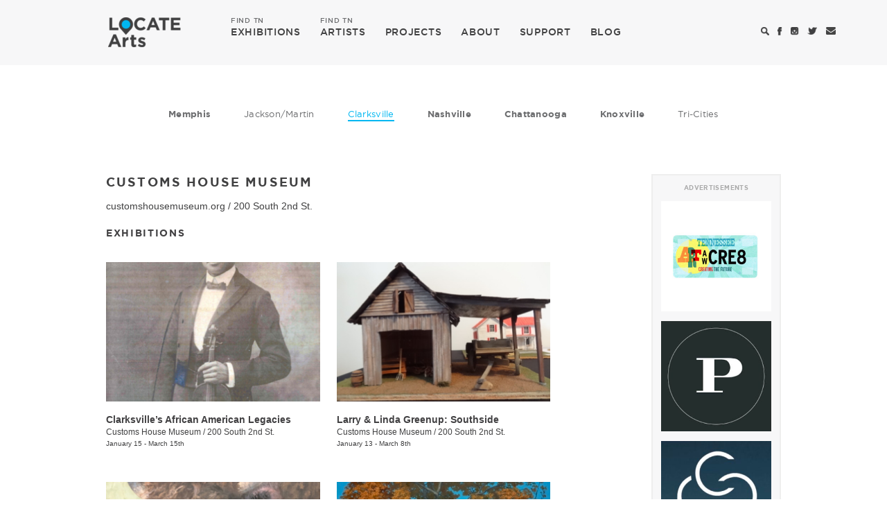

--- FILE ---
content_type: text/html; charset=utf-8
request_url: https://locatearts.org/venue/customs-house-museum/29062
body_size: 15082
content:
<!DOCTYPE html>
<html lang="en">
<head>
	<meta charset="utf-8" />

	<meta name="viewport" content="width=device-width, initial-scale=1.0, maximum-scale=1.0, user-scalable=no">

	<title>Customs House Museum  - Venue - LOCATE Arts</title>

	<link rel="shortcut icon" type="image/x-icon" href="/css/images/favicon.ico" />

	<!-- Google tag (gtag.js) -->
	<script async src="https://www.googletagmanager.com/gtag/js?id=G-YNYZ9ZFFBB"></script>
	<script>
	  window.dataLayer = window.dataLayer || [];
	  function gtag(){dataLayer.push(arguments);}
	  gtag('js', new Date());

	  gtag('config', 'G-YNYZ9ZFFBB');
	</script>

	<!-- Vendor Styles -->
	<link rel="stylesheet" href="/vendor/bootstrap/bootstrap.min.css" />
	<link rel="stylesheet" href="/vendor/formstone/dropdown.css?t=1587470472" />
	<link rel="stylesheet" href="/vendor/bx-slider/jquery.bxslider.css" />
	<link rel="stylesheet" href="/vendor/jquery-ui/jquery-ui.min.css" />

	<!-- App Styles -->
	<link rel="stylesheet" href="/css/style.css?t=1587470472" />

	<!-- Vendor JS -->
	<script src="/vendor/jquery-1.11.3.min.js"></script>
	<script src="/vendor/bootstrap/bootstrap.min.js"></script>
	<script src="/vendor/formstone/core.js?t=1587470472"></script>
	<script src="/vendor/formstone/touch.js?t=1587470472"></script>
	<script src="/vendor/formstone/dropdown.js?t=1587470472"></script>
	<script src="/vendor/bx-slider/jquery.bxslider.min.js"></script>
	<script src="/vendor/jquery-ui/jquery-ui.min.js"></script>

	<!-- App JS -->
	<script src="/js/functions.js?t=1587470472"></script>

	    <meta property="og:title" content="Customs House Museum  - Venue | LOCATE Arts" />
    <meta property="og:url" content="https://locatearts.org/venue/customs-house-museum/29062" />
    <meta property="og:image" content="https://locatearts.org/css/images/locatearts-tn.png" />
    <meta property="twitter:card" content="summary">
    <meta property="twitter:title" content="LOCATE Arts" />
    <meta property="twitter:url" content="https://locatearts.org/venue/customs-house-museum/29062" />
    <meta property="twitter:image" content="https://locatearts.org/css/images/locatearts-tn.png" />
</head>
<body>
<div class="wrapper ">
	<header class="header">
		
		<div class="navbar">
			<div class="container">
				<div class="navbar-header">
					<a href="#" class="search-toggle mobile-search-icon">
						<i class="ico-search"></i>
					</a>

					<button type="button" class="navbar-toggle collapsed" data-toggle="collapse" data-target="#navbar-collapse" aria-expanded="false">
						<span class="sr-only">Toggle navigation</span>
						<span class="icon-bar"></span>
						<span class="icon-bar"></span>
						<span class="icon-bar"></span>
					</button>

					<a class="navbar-brand" href="https://locatearts.org/">
						<span class="logo hidden-xs"></span>
						<span class="logo-white visible-xs-inline-block"></span>
					</a>
				</div><!-- /.navbar-header -->

				<div class="collapse navbar-collapse" id="navbar-collapse">
					<ul class="nav navbar-nav navbar-left">
						<li >
							<a href="/exhibitions"><span>FIND TN</span> EXHIBITIONS</a>
						</li>

						<li >
							<a href="/artists"><span>FIND TN</span> ARTISTS</a>
						</li>

						<li>
							<a href="https://projects.tristararts.org/" target="_blank">PROJECTS</a>
						</li>

						<li >
							<a href="/about">ABOUT</a>
						</li>

						<li >
							<a href="/support">SUPPORT</a>
						</li>

						<li >
							<a href="/the-focus">BLOG</a>
						</li>
					</ul><!-- /.nav navbar-nav -->

					<ul class="nav navbar-nav nav-utilities navbar-right">
						<li>
							<a href="#" class="search-toggle">
								<i class="ico-search"></i>
							</a>
						</li>

						<li>
							<a href="https://www.facebook.com/locatearts" target="_blank">
								<i class="ico-facebook"></i>
							</a>
						</li>

						<li>
							<a href="https://instagram.com/locate_arts" target="_blank">
								<i class="ico-instagram"></i>
							</a>
						</li>

						<li>
							<a href="https://twitter.com/locate_arts" target="_blank">
								<i class="ico-twitter"></i>
							</a>
						</li>

						<li>
							<a href="mailto:info@locatearts.org" title="info@locatearts.org" target="_blank">
								<i class="ico-envelope"></i>
							</a>
						</li>

											</ul><!-- /.navbar-right -->
				</div><!-- /.collapse navbar-collapse -->
			</div><!-- /.container -->
		</div><!-- /.navbar -->
	</header><!-- /.header -->

	    <div class="main">
        <div class="container">

            <ul class="list-cities hidden-xs">
        <li class="large ">
        <a href="/exhibitions/memphis">Memphis</a>
    </li>
    
        <li class="">
        <a href="/exhibitions/jackson-martin">Jackson/Martin</a>
    </li>
    
        <li class="active">
        <a href="/exhibitions/clarksville">Clarksville</a>
    </li>
    
        <li class="large ">
        <a href="/exhibitions/nashville">Nashville</a>
    </li>
    
        <li class="large ">
        <a href="/exhibitions/chattanooga">Chattanooga</a>
    </li>
    
        <li class="large ">
        <a href="/exhibitions/knoxville">Knoxville</a>
    </li>
    
        <li class="">
        <a href="/exhibitions/tri-cities">Tri-Cities</a>
    </li>
    </ul><!-- /.list-cities -->

            <div class="row">
                <div class="col-md-8">

                    <h2>CUSTOMS HOUSE MUSEUM </h2>
                    <p><a href="https://customshousemuseum.org/" target="_blank">customshousemuseum.org</a> / <a href="http://maps.google.com/maps?q=200+South+2nd+St.+%2C+Clarksville%2C+TN%2C+37040%2C+U.S." target="_blank">200 South 2nd St. </a></p>

                                        <div class="events">
                        <h5>EXHIBITIONS</h5>

                        <div class="row">
                            <div class="col-md-12">
                                <div class="content">
                                    <div class="artists">
                                        <div class="row">

                                                                                            <div class="col-xs-6">
                                                    <div class="artist-item">
                                                        <div class="artist-item-image" style="background-image: url('https://locatearts.org/uploads/venue/34405/_artWorkThumb/CCW-with-violin-1531x2048.jpg');">
                                                            <a href="https://locatearts.org/exhibitions/clarksville/clarksvilles-african-american-legacies"></a>
                                                        </div><!-- /.artist-item-image -->

                                                        <div class="artist-item-content">
                                                            <h5><a href="https://locatearts.org/exhibitions/clarksville/clarksvilles-african-american-legacies">Clarksville’s African American Legacies</a></h5>
                                                            <h6><a href="/venue/customs-house-museum/34405">Customs House Museum</a> / <a href="http://maps.google.com/maps?q=200+South+2nd+St.%2C+Clarksville%2C+TN%2C+37040%2C+U.S." target="_blank">200 South 2nd St.</a></h6>
                                                            <p>January 15 - March 15th</p>
                                                        </div><!-- /.artist-item-content -->
                                                    </div><!-- /.artist-item -->
                                                </div><!-- /.col-sm-6 -->
                                                                                            <div class="col-xs-6">
                                                    <div class="artist-item">
                                                        <div class="artist-item-image" style="background-image: url('https://locatearts.org/uploads/venue/34402/_artWorkThumb/Southside1-1536x1152.jpg');">
                                                            <a href="https://locatearts.org/exhibitions/clarksville/larry-linda-greenup-southside"></a>
                                                        </div><!-- /.artist-item-image -->

                                                        <div class="artist-item-content">
                                                            <h5><a href="https://locatearts.org/exhibitions/clarksville/larry-linda-greenup-southside">Larry &amp; Linda Greenup: Southside</a></h5>
                                                            <h6><a href="/venue/customs-house-museum/34402">Customs House Museum</a> / <a href="http://maps.google.com/maps?q=200+South+2nd+St.%2C+Clarksville%2C+TN%2C+37040%2C+U.S." target="_blank">200 South 2nd St.</a></h6>
                                                            <p>January 13 - March 8th</p>
                                                        </div><!-- /.artist-item-content -->
                                                    </div><!-- /.artist-item -->
                                                </div><!-- /.col-sm-6 -->
                                                                                            <div class="col-xs-6">
                                                    <div class="artist-item">
                                                        <div class="artist-item-image" style="background-image: url('https://locatearts.org/uploads/venue/34141/_artWorkThumb/Evans-CustomHouse-2025.jpg');">
                                                            <a href="https://locatearts.org/exhibitions/clarksville/beverly-ford-evans-his-mercy-is-over-all-that-he-has-made"></a>
                                                        </div><!-- /.artist-item-image -->

                                                        <div class="artist-item-content">
                                                            <h5><a href="https://locatearts.org/exhibitions/clarksville/beverly-ford-evans-his-mercy-is-over-all-that-he-has-made">Beverly Ford Evans: His Mercy Is Over All That He Has Made</a></h5>
                                                            <h6><a href="/venue/customs-house-museum/34141">Customs House Museum</a> / <a href="http://maps.google.com/maps?q=200+South+2nd+St.%2C+Clarksville%2C+TN%2C+37040%2C+U.S." target="_blank">200 South 2nd St.</a></h6>
                                                            <p>November 6, 2025 - January 25, 2026</p>
                                                        </div><!-- /.artist-item-content -->
                                                    </div><!-- /.artist-item -->
                                                </div><!-- /.col-sm-6 -->
                                                                                            <div class="col-xs-6">
                                                    <div class="artist-item">
                                                        <div class="artist-item-image" style="background-image: url('https://locatearts.org/uploads/venue/34135/_artWorkThumb/Hummon-CustomsHouse-2025.jpg');">
                                                            <a href="https://locatearts.org/exhibitions/clarksville/caney-hummon-memories-of-myth"></a>
                                                        </div><!-- /.artist-item-image -->

                                                        <div class="artist-item-content">
                                                            <h5><a href="https://locatearts.org/exhibitions/clarksville/caney-hummon-memories-of-myth">Caney Hummon: Memories of Myth</a></h5>
                                                            <h6><a href="/venue/customs-house-museum/34135">Customs House Museum</a> / <a href="http://maps.google.com/maps?q=200+South+2nd+St.%2C+Clarksville%2C+TN%2C+37040%2C+U.S." target="_blank">200 South 2nd St.</a></h6>
                                                            <p>November 4, 2025 - January 25, 2026</p>
                                                        </div><!-- /.artist-item-content -->
                                                    </div><!-- /.artist-item -->
                                                </div><!-- /.col-sm-6 -->
                                                                                            <div class="col-xs-6">
                                                    <div class="artist-item">
                                                        <div class="artist-item-image" style="background-image: url('https://locatearts.org/uploads/venue/34138/_artWorkThumb/McCampbell-CustomsHouse-2025.jpg');">
                                                            <a href="https://locatearts.org/exhibitions/clarksville/rachael-mccampbell-anthology-of-place"></a>
                                                        </div><!-- /.artist-item-image -->

                                                        <div class="artist-item-content">
                                                            <h5><a href="https://locatearts.org/exhibitions/clarksville/rachael-mccampbell-anthology-of-place">Rachael McCampbell: Anthology of Place</a></h5>
                                                            <h6><a href="/venue/customs-house-museum/34138">Customs House Museum</a> / <a href="http://maps.google.com/maps?q=200+South+2nd+St.%2C+Clarksville%2C+TN%2C+37040%2C+U.S." target="_blank">200 South 2nd St.</a></h6>
                                                            <p>November 1, 2025 - January 2, 2026</p>
                                                        </div><!-- /.artist-item-content -->
                                                    </div><!-- /.artist-item -->
                                                </div><!-- /.col-sm-6 -->
                                                                                            <div class="col-xs-6">
                                                    <div class="artist-item">
                                                        <div class="artist-item-image" style="background-image: url('https://locatearts.org/uploads/venue/34144/_artWorkThumb/CustomsHouse-2025.png');">
                                                            <a href="https://locatearts.org/exhibitions/clarksville/portrait-society-of-america-the-tennesseans"></a>
                                                        </div><!-- /.artist-item-image -->

                                                        <div class="artist-item-content">
                                                            <h5><a href="https://locatearts.org/exhibitions/clarksville/portrait-society-of-america-the-tennesseans">Portrait Society of America: The Tennesseans</a></h5>
                                                            <h6><a href="/venue/customs-house-museum/34144">Customs House Museum</a> / <a href="http://maps.google.com/maps?q=200+South+2nd+St.%2C+Clarksville%2C+TN%2C+37040%2C+U.S." target="_blank">200 South 2nd St.</a></h6>
                                                            <p>October 22, 2025 - December 31, 2025</p>
                                                        </div><!-- /.artist-item-content -->
                                                    </div><!-- /.artist-item -->
                                                </div><!-- /.col-sm-6 -->
                                                                                            <div class="col-xs-6">
                                                    <div class="artist-item">
                                                        <div class="artist-item-image" style="background-image: url('https://locatearts.org/uploads/venue/33754/_artWorkThumb/13-OPEN-scaled.jpg');">
                                                            <a href="https://locatearts.org/exhibitions/clarksville/arline-mann-the-forever-house"></a>
                                                        </div><!-- /.artist-item-image -->

                                                        <div class="artist-item-content">
                                                            <h5><a href="https://locatearts.org/exhibitions/clarksville/arline-mann-the-forever-house">Arline Mann: The Forever House</a></h5>
                                                            <h6><a href="/venue/customs-house-museum/33754">Customs House Museum</a> / <a href="http://maps.google.com/maps?q=200+South+2nd+St.%2C+Clarksville%2C+TN%2C+37040%2C+U.S." target="_blank">200 South 2nd St.</a></h6>
                                                            <p>August 7, 2025 - October 26, 2025</p>
                                                        </div><!-- /.artist-item-content -->
                                                    </div><!-- /.artist-item -->
                                                </div><!-- /.col-sm-6 -->
                                                                                            <div class="col-xs-6">
                                                    <div class="artist-item">
                                                        <div class="artist-item-image" style="background-image: url('https://locatearts.org/uploads/venue/33751/_artWorkThumb/Threalkill-CustomsHouse-2025.jpg');">
                                                            <a href="https://locatearts.org/exhibitions/clarksville/james-threalkill-a-kaleidoscope-of-texture"></a>
                                                        </div><!-- /.artist-item-image -->

                                                        <div class="artist-item-content">
                                                            <h5><a href="https://locatearts.org/exhibitions/clarksville/james-threalkill-a-kaleidoscope-of-texture">James Threalkill: A Kaleidoscope of Texture</a></h5>
                                                            <h6><a href="/venue/customs-house-museum/33751">Customs House Museum</a> / <a href="http://maps.google.com/maps?q=200+South+2nd+St.%2C+Clarksville%2C+TN%2C+37040%2C+U.S." target="_blank">200 South 2nd St.</a></h6>
                                                            <p>August 6, 2025 - October 26, 2025</p>
                                                        </div><!-- /.artist-item-content -->
                                                    </div><!-- /.artist-item -->
                                                </div><!-- /.col-sm-6 -->
                                                                                            <div class="col-xs-6">
                                                    <div class="artist-item">
                                                        <div class="artist-item-image" style="background-image: url('https://locatearts.org/uploads/venue/33772/_artWorkThumb/Spring-Day-At-The-Lake-1536x977.jpg');">
                                                            <a href="https://locatearts.org/exhibitions/clarksville/a-dream-deferred"></a>
                                                        </div><!-- /.artist-item-image -->

                                                        <div class="artist-item-content">
                                                            <h5><a href="https://locatearts.org/exhibitions/clarksville/a-dream-deferred">A Dream Deferred</a></h5>
                                                            <h6><a href="/venue/customs-house-museum/33772">Customs House Museum</a> / <a href="http://maps.google.com/maps?q=200+South+2nd+St.%2C+Clarksville%2C+TN%2C+37040%2C+U.S." target="_blank">200 South 2nd St.</a></h6>
                                                            <p>August 1, 2025 - September 19, 2025</p>
                                                        </div><!-- /.artist-item-content -->
                                                    </div><!-- /.artist-item -->
                                                </div><!-- /.col-sm-6 -->
                                                                                            <div class="col-xs-6">
                                                    <div class="artist-item">
                                                        <div class="artist-item-image" style="background-image: url('https://locatearts.org/uploads/venue/33775/_artWorkThumb/McConnaughey-CustomsHouse-2025.jpg');">
                                                            <a href="https://locatearts.org/exhibitions/clarksville/marty-mcconnaughey-nature-from-raw-to-refined"></a>
                                                        </div><!-- /.artist-item-image -->

                                                        <div class="artist-item-content">
                                                            <h5><a href="https://locatearts.org/exhibitions/clarksville/marty-mcconnaughey-nature-from-raw-to-refined">Marty McConnaughey: Nature! From Raw to Refined</a></h5>
                                                            <h6><a href="/venue/customs-house-museum/33775">Customs House Museum</a> / <a href="http://maps.google.com/maps?q=200+South+2nd+St.%2C+Clarksville%2C+TN%2C+37040%2C+U.S." target="_blank">200 South 2nd St.</a></h6>
                                                            <p>August 1, 2025 - November 2, 2025</p>
                                                        </div><!-- /.artist-item-content -->
                                                    </div><!-- /.artist-item -->
                                                </div><!-- /.col-sm-6 -->
                                                                                            <div class="col-xs-6">
                                                    <div class="artist-item">
                                                        <div class="artist-item-image" style="background-image: url('https://locatearts.org/uploads/venue/32476/_artWorkThumb/AsheySeay.jpeg');">
                                                            <a href="https://locatearts.org/exhibitions/clarksville/embracing-blackness-diasporic-unions"></a>
                                                        </div><!-- /.artist-item-image -->

                                                        <div class="artist-item-content">
                                                            <h5><a href="https://locatearts.org/exhibitions/clarksville/embracing-blackness-diasporic-unions">Embracing Blackness: Diasporic Unions</a></h5>
                                                            <h6><a href="/venue/customs-house-museum/32476">Customs House Museum</a> / <a href="http://maps.google.com/maps?q=200+South+2nd+St.%2C+Clarksville%2C+TN%2C+37040%2C+U.S." target="_blank">200 South 2nd St.</a></h6>
                                                            <p>May 10, 2025 - July 27, 2025</p>
                                                        </div><!-- /.artist-item-content -->
                                                    </div><!-- /.artist-item -->
                                                </div><!-- /.col-sm-6 -->
                                                                                            <div class="col-xs-6">
                                                    <div class="artist-item">
                                                        <div class="artist-item-image" style="background-image: url('https://locatearts.org/uploads/venue/32075/_artWorkThumb/Zhang_W_AFleetingMoment_VdyrR.jpg');">
                                                            <a href="https://locatearts.org/exhibitions/clarksville/women-artists-of-the-west-homeland-annual-55th-juried-exhibition"></a>
                                                        </div><!-- /.artist-item-image -->

                                                        <div class="artist-item-content">
                                                            <h5><a href="https://locatearts.org/exhibitions/clarksville/women-artists-of-the-west-homeland-annual-55th-juried-exhibition">Women Artists of the West: Homeland Annual 55th Juried Exhibition</a></h5>
                                                            <h6><a href="/venue/customs-house-museum/32075">Customs House Museum </a> / <a href="http://maps.google.com/maps?q=200+South+2nd+St.+%2C+Clarksville+%2C+TN+%2C+37040%2C+U.S." target="_blank">200 South 2nd St. , Clarksville , TN </a></h6>
                                                            <p>March 6, 2025 - May 4, 2025</p>
                                                        </div><!-- /.artist-item-content -->
                                                    </div><!-- /.artist-item -->
                                                </div><!-- /.col-sm-6 -->
                                                                                            <div class="col-xs-6">
                                                    <div class="artist-item">
                                                        <div class="artist-item-image" style="background-image: url('https://locatearts.org/uploads/venue/32044/_artWorkThumb/img174-1536x1087.jpg');">
                                                            <a href="https://locatearts.org/exhibitions/clarksville/riches-of-the-land-agriculture-from-1850-to-1950"></a>
                                                        </div><!-- /.artist-item-image -->

                                                        <div class="artist-item-content">
                                                            <h5><a href="https://locatearts.org/exhibitions/clarksville/riches-of-the-land-agriculture-from-1850-to-1950">Riches of the Land: Agriculture from 1850 to 1950</a></h5>
                                                            <h6><a href="/venue/customs-house-museum/32044">Customs House Museum </a> / <a href="http://maps.google.com/maps?q=200+South+2nd+St.+%2C+Clarksville%2C+TN%2C+37040%2C+U.S." target="_blank">200 South 2nd St. </a></h6>
                                                            <p>March 4, 2025 - October 19, 2025</p>
                                                        </div><!-- /.artist-item-content -->
                                                    </div><!-- /.artist-item -->
                                                </div><!-- /.col-sm-6 -->
                                                                                            <div class="col-xs-6">
                                                    <div class="artist-item">
                                                        <div class="artist-item-image" style="background-image: url('https://locatearts.org/uploads/venue/32110/_artWorkThumb/Obrien_P_ColorsOfTheCanyon_DzPJa.jpg');">
                                                            <a href="https://locatearts.org/exhibitions/clarksville/women-artists-of-the-west-miniatures"></a>
                                                        </div><!-- /.artist-item-image -->

                                                        <div class="artist-item-content">
                                                            <h5><a href="https://locatearts.org/exhibitions/clarksville/women-artists-of-the-west-miniatures">Women Artists of the West Miniatures</a></h5>
                                                            <h6><a href="/venue/customs-house-museum/32110">Customs House Museum</a> / <a href="http://maps.google.com/maps?q=200+South+2nd+St.%2C+Clarksville%2C+TN%2C+37040%2C+U.S." target="_blank">200 South 2nd St.</a></h6>
                                                            <p>March 4, 2025 - April 27, 2025</p>
                                                        </div><!-- /.artist-item-content -->
                                                    </div><!-- /.artist-item -->
                                                </div><!-- /.col-sm-6 -->
                                                                                            <div class="col-xs-6">
                                                    <div class="artist-item">
                                                        <div class="artist-item-image" style="background-image: url('https://locatearts.org/uploads/venue/31563/_artWorkThumb/CustomHouseMuseum-2025.jpg');">
                                                            <a href="https://locatearts.org/exhibitions/clarksville/african-americans-labor-recognizing-black-history"></a>
                                                        </div><!-- /.artist-item-image -->

                                                        <div class="artist-item-content">
                                                            <h5><a href="https://locatearts.org/exhibitions/clarksville/african-americans-labor-recognizing-black-history">African Americans &amp; Labor: Recognizing Black History</a></h5>
                                                            <h6><a href="/venue/customs-house-museum/31563">Customs House Museum</a> / <a href="http://maps.google.com/maps?q=200+South+2nd+St.+%2C+Clarksville%2C+TN%2C+37040%2C+U.S." target="_blank">200 South 2nd St. </a></h6>
                                                            <p>January 14, 2025 - April 20, 2025</p>
                                                        </div><!-- /.artist-item-content -->
                                                    </div><!-- /.artist-item -->
                                                </div><!-- /.col-sm-6 -->
                                                                                            <div class="col-xs-6">
                                                    <div class="artist-item">
                                                        <div class="artist-item-image" style="background-image: url('https://locatearts.org/uploads/venue/31560/_artWorkThumb/CustomsHouseMuseum-2025.jpg');">
                                                            <a href="https://locatearts.org/exhibitions/clarksville/a-walk-in-the-garden"></a>
                                                        </div><!-- /.artist-item-image -->

                                                        <div class="artist-item-content">
                                                            <h5><a href="https://locatearts.org/exhibitions/clarksville/a-walk-in-the-garden">A Walk in the Garden</a></h5>
                                                            <h6><a href="/venue/customs-house-museum/31560">Customs House Museum</a> / <a href="http://maps.google.com/maps?q=200+S+2nd+St.+%2C+Clarksville%2C+TN%2C+37040%2C+U.S." target="_blank">200 S 2nd St. </a></h6>
                                                            <p>January 11, 2025 - February 26, 2025</p>
                                                        </div><!-- /.artist-item-content -->
                                                    </div><!-- /.artist-item -->
                                                </div><!-- /.col-sm-6 -->
                                                                                            <div class="col-xs-6">
                                                    <div class="artist-item">
                                                        <div class="artist-item-image" style="background-image: url('https://locatearts.org/uploads/venue/31566/_artWorkThumb/Langford-CustomsHouseMuseum-2025.jpg');">
                                                            <a href="https://locatearts.org/exhibitions/clarksville/landscape-memories-where-my-heart-is-the-art-of-jackie-langford"></a>
                                                        </div><!-- /.artist-item-image -->

                                                        <div class="artist-item-content">
                                                            <h5><a href="https://locatearts.org/exhibitions/clarksville/landscape-memories-where-my-heart-is-the-art-of-jackie-langford">Landscape Memories: Where My Heart Is, The Art of Jackie Langford</a></h5>
                                                            <h6><a href="/venue/customs-house-museum/31566">Customs House Museum</a> / <a href="http://maps.google.com/maps?q=200+South+2nd+St.%2C+Clarksville%2C+TN%2C+37040%2C+U.S." target="_blank">200 South 2nd St.</a></h6>
                                                            <p>January 8, 2025 - February 23, 2025</p>
                                                        </div><!-- /.artist-item-content -->
                                                    </div><!-- /.artist-item -->
                                                </div><!-- /.col-sm-6 -->
                                                                                            <div class="col-xs-6">
                                                    <div class="artist-item">
                                                        <div class="artist-item-image" style="background-image: url('https://locatearts.org/uploads/venue/31590/_artWorkThumb/CustomsHouseMuseum-2025.jpg');">
                                                            <a href="https://locatearts.org/exhibitions/clarksville/water-ways"></a>
                                                        </div><!-- /.artist-item-image -->

                                                        <div class="artist-item-content">
                                                            <h5><a href="https://locatearts.org/exhibitions/clarksville/water-ways">Water|Ways</a></h5>
                                                            <h6><a href="/venue/customs-house-museum/31590">Customs House Museum</a> / <a href="http://maps.google.com/maps?q=200+South+2nd+St.%2C+Clarksville%2C+TN%2C+37040%2C+U.S." target="_blank">200 South 2nd St.</a></h6>
                                                            <p>November 30, 2024 - February 9, 2025</p>
                                                        </div><!-- /.artist-item-content -->
                                                    </div><!-- /.artist-item -->
                                                </div><!-- /.col-sm-6 -->
                                                                                            <div class="col-xs-6">
                                                    <div class="artist-item">
                                                        <div class="artist-item-image" style="background-image: url('https://locatearts.org/uploads/venue/31587/_artWorkThumb/Griffin-CustomsHouseMuseum-2024.jpg');">
                                                            <a href="https://locatearts.org/exhibitions/clarksville/michael-griffin-a-wandering-palette"></a>
                                                        </div><!-- /.artist-item-image -->

                                                        <div class="artist-item-content">
                                                            <h5><a href="https://locatearts.org/exhibitions/clarksville/michael-griffin-a-wandering-palette">Michael Griffin: A Wandering Palette</a></h5>
                                                            <h6><a href="/venue/customs-house-museum/31587">Customs House Museum</a> / <a href="http://maps.google.com/maps?q=200+South+2nd+St.%2C+Clarksville%2C+TN%2C+37040%2C+U.S." target="_blank">200 South 2nd St.</a></h6>
                                                            <p>November 6, 2024 - January 5, 2025</p>
                                                        </div><!-- /.artist-item-content -->
                                                    </div><!-- /.artist-item -->
                                                </div><!-- /.col-sm-6 -->
                                                                                            <div class="col-xs-6">
                                                    <div class="artist-item">
                                                        <div class="artist-item-image" style="background-image: url('https://locatearts.org/uploads/venue/31569/_artWorkThumb/CustomsHouseMuseum-2025.jpg');">
                                                            <a href="https://locatearts.org/exhibitions/clarksville/holiday-glitz-from-the-museum-collection"></a>
                                                        </div><!-- /.artist-item-image -->

                                                        <div class="artist-item-content">
                                                            <h5><a href="https://locatearts.org/exhibitions/clarksville/holiday-glitz-from-the-museum-collection">Holiday Glitz: From the Museum Collection</a></h5>
                                                            <h6><a href="/venue/customs-house-museum/31569">Customs House Museum</a> / <a href="http://maps.google.com/maps?q=200+South+2nd+St.%2C+Clarksville%2C+TN%2C+37040%2C+U.S." target="_blank">200 South 2nd St.</a></h6>
                                                            <p>November 1, 2024 - January 2, 2025</p>
                                                        </div><!-- /.artist-item-content -->
                                                    </div><!-- /.artist-item -->
                                                </div><!-- /.col-sm-6 -->
                                                                                            <div class="col-xs-6">
                                                    <div class="artist-item">
                                                        <div class="artist-item-image" style="background-image: url('https://locatearts.org/uploads/venue/31572/_artWorkThumb/Mayo-CustomsHouseMuseum-2025.jpg');">
                                                            <a href="https://locatearts.org/exhibitions/clarksville/jill-mayo-art-houses"></a>
                                                        </div><!-- /.artist-item-image -->

                                                        <div class="artist-item-content">
                                                            <h5><a href="https://locatearts.org/exhibitions/clarksville/jill-mayo-art-houses">Jill Mayo: Art Houses</a></h5>
                                                            <h6><a href="/venue/customs-house-museum/31572">Customs House Museum</a> / <a href="http://maps.google.com/maps?q=200+South+2nd+St.%2C+Clarksville%2C+TN%2C+37040%2C+U.S." target="_blank">200 South 2nd St.</a></h6>
                                                            <p>October 25, 2024 - January 8, 2025</p>
                                                        </div><!-- /.artist-item-content -->
                                                    </div><!-- /.artist-item -->
                                                </div><!-- /.col-sm-6 -->
                                                                                            <div class="col-xs-6">
                                                    <div class="artist-item">
                                                        <div class="artist-item-image" style="background-image: url('https://locatearts.org/uploads/venue/31575/_artWorkThumb/Gliem-CustomsHouseMuseum-2024.jpg');">
                                                            <a href="https://locatearts.org/exhibitions/clarksville/lisa-gleim-keepers-of-the-animals"></a>
                                                        </div><!-- /.artist-item-image -->

                                                        <div class="artist-item-content">
                                                            <h5><a href="https://locatearts.org/exhibitions/clarksville/lisa-gleim-keepers-of-the-animals">Lisa Gleim: Keepers of the Animals</a></h5>
                                                            <h6><a href="/venue/customs-house-museum/31575">Customs House Museum</a> / <a href="http://maps.google.com/maps?q=200+South+2nd+St.%2C+Clarksville%2C+TN%2C+37040%2C+U.S." target="_blank">200 South 2nd St.</a></h6>
                                                            <p>October 23, 2024 - January 1, 2025</p>
                                                        </div><!-- /.artist-item-content -->
                                                    </div><!-- /.artist-item -->
                                                </div><!-- /.col-sm-6 -->
                                                                                            <div class="col-xs-6">
                                                    <div class="artist-item">
                                                        <div class="artist-item-image" style="background-image: url('https://locatearts.org/uploads/venue/31584/_artWorkThumb/Olea-CustomsHouseMuseum-2025.jpg');">
                                                            <a href="https://locatearts.org/exhibitions/clarksville/don-olea-american-moments"></a>
                                                        </div><!-- /.artist-item-image -->

                                                        <div class="artist-item-content">
                                                            <h5><a href="https://locatearts.org/exhibitions/clarksville/don-olea-american-moments">Don Olea: American Moments</a></h5>
                                                            <h6><a href="/venue/customs-house-museum/31584">Customs House Museum</a> / <a href="http://maps.google.com/maps?q=200+South+2nd+St.%2C+Clarksville%2C+TN%2C+37040%2C+U.S." target="_blank">200 South 2nd St.</a></h6>
                                                            <p>October 22, 2024 - January 26, 2025</p>
                                                        </div><!-- /.artist-item-content -->
                                                    </div><!-- /.artist-item -->
                                                </div><!-- /.col-sm-6 -->
                                                                                            <div class="col-xs-6">
                                                    <div class="artist-item">
                                                        <div class="artist-item-image" style="background-image: url('https://locatearts.org/uploads/venue/31581/_artWorkThumb/Fullerton-CustomsHouseMuseum-2025.jpg');">
                                                            <a href="https://locatearts.org/exhibitions/clarksville/alison-fullerton-fly-girls"></a>
                                                        </div><!-- /.artist-item-image -->

                                                        <div class="artist-item-content">
                                                            <h5><a href="https://locatearts.org/exhibitions/clarksville/alison-fullerton-fly-girls">Alison Fullerton: FLY GIRLS</a></h5>
                                                            <h6><a href="/venue/customs-house-museum/31581">Customs House Museum</a> / <a href="http://maps.google.com/maps?q=200+South+2nd+St.%2C+Clarksville%2C+TN%2C+37040%2C+U.S." target="_blank">200 South 2nd St.</a></h6>
                                                            <p>October 11, 2024 - January 25, 2025</p>
                                                        </div><!-- /.artist-item-content -->
                                                    </div><!-- /.artist-item -->
                                                </div><!-- /.col-sm-6 -->
                                                                                            <div class="col-xs-6">
                                                    <div class="artist-item">
                                                        <div class="artist-item-image" style="background-image: url('https://locatearts.org/uploads/venue/31578/_artWorkThumb/CustomsHouseMuseum-2025.jpg');">
                                                            <a href="https://locatearts.org/exhibitions/clarksville/women-in-the-military"></a>
                                                        </div><!-- /.artist-item-image -->

                                                        <div class="artist-item-content">
                                                            <h5><a href="https://locatearts.org/exhibitions/clarksville/women-in-the-military">Women in the Military</a></h5>
                                                            <h6><a href="/venue/customs-house-museum/31578">Customs House Museum</a> / <a href="http://maps.google.com/maps?q=200+South+2nd+St.%2C+Clarksville%2C+TN%2C+37040%2C+U.S." target="_blank">200 South 2nd St.</a></h6>
                                                            <p>October 10, 2024 - January 25, 2025</p>
                                                        </div><!-- /.artist-item-content -->
                                                    </div><!-- /.artist-item -->
                                                </div><!-- /.col-sm-6 -->
                                                                                            <div class="col-xs-6">
                                                    <div class="artist-item">
                                                        <div class="artist-item-image" style="background-image: url('https://locatearts.org/uploads/venue/29284/_artWorkThumb/Lawrence-CustomsHouse-2023.jpg');">
                                                            <a href="https://locatearts.org/exhibitions/clarksville/jacob-lawrence-three-series-of-prints"></a>
                                                        </div><!-- /.artist-item-image -->

                                                        <div class="artist-item-content">
                                                            <h5><a href="https://locatearts.org/exhibitions/clarksville/jacob-lawrence-three-series-of-prints">Jacob Lawrence: Three Series of Prints</a></h5>
                                                            <h6><a href="/venue/customs-house-museum/29284">Customs House Museum</a> / <a href="http://maps.google.com/maps?q=200+S.+2nd+St.%2C+Clarksville%2C+TN%2C+37040%2C+U.S." target="_blank">200 S. 2nd St.</a></h6>
                                                            <p>November 1, 2023 - December 31, 2023</p>
                                                        </div><!-- /.artist-item-content -->
                                                    </div><!-- /.artist-item -->
                                                </div><!-- /.col-sm-6 -->
                                                                                            <div class="col-xs-6">
                                                    <div class="artist-item">
                                                        <div class="artist-item-image" style="background-image: url('https://locatearts.org/uploads/venue/29313/_artWorkThumb/Aristides-CustomsHouse-2023.jpg');">
                                                            <a href="https://locatearts.org/exhibitions/clarksville/juliette-aristides"></a>
                                                        </div><!-- /.artist-item-image -->

                                                        <div class="artist-item-content">
                                                            <h5><a href="https://locatearts.org/exhibitions/clarksville/juliette-aristides">Juliette Aristides</a></h5>
                                                            <h6><a href="/venue/customs-house-museum/29311">Customs House Museum </a> / <a href="http://maps.google.com/maps?q=200+South+2nd+St.+%2C++Clarksville%2C+TN%2C+37040+%2C+U.S." target="_blank">200 South 2nd St. ,  Clarksville, TN</a></h6>
                                                            <p>November 1, 2023 - January 31, 2024</p>
                                                        </div><!-- /.artist-item-content -->
                                                    </div><!-- /.artist-item -->
                                                </div><!-- /.col-sm-6 -->
                                                                                            <div class="col-xs-6">
                                                    <div class="artist-item">
                                                        <div class="artist-item-image" style="background-image: url('https://locatearts.org/uploads/venue/29065/_artWorkThumb/IMG_9431_SML.jpg');">
                                                            <a href="https://locatearts.org/exhibitions/clarksville/mike-lugger"></a>
                                                        </div><!-- /.artist-item-image -->

                                                        <div class="artist-item-content">
                                                            <h5><a href="https://locatearts.org/exhibitions/clarksville/mike-lugger">Mike Lugger</a></h5>
                                                            <h6><a href="/venue/customs-house-museum/29065">Customs House Museum </a> / <a href="http://maps.google.com/maps?q=200+South+2nd+St.+%2C+Clarksville%2C+TN%2C+37040%2C+U.S." target="_blank">200 South 2nd St. </a></h6>
                                                            <p>September 8, 2023 - October 29, 2023</p>
                                                        </div><!-- /.artist-item-content -->
                                                    </div><!-- /.artist-item -->
                                                </div><!-- /.col-sm-6 -->
                                                                                            <div class="col-xs-6">
                                                    <div class="artist-item">
                                                        <div class="artist-item-image" style="background-image: url('https://locatearts.org/uploads/venue/29059/_artWorkThumb/SaalTodd_BigYellowTaxi_15h22w-SML-1536x1008.jpg');">
                                                            <a href="https://locatearts.org/exhibitions/clarksville/todd-saal-telling-stories"></a>
                                                        </div><!-- /.artist-item-image -->

                                                        <div class="artist-item-content">
                                                            <h5><a href="https://locatearts.org/exhibitions/clarksville/todd-saal-telling-stories">Todd Saal: Telling Stories</a></h5>
                                                            <h6><a href="/venue/customs-house-museum/29059">Customs House Museum </a> / <a href="http://maps.google.com/maps?q=200+South+2nd+St.+%2C+Clarksville%2C+TN%2C+37040%2C+U.S." target="_blank">200 South 2nd St. </a></h6>
                                                            <p>September 5, 2023 - October 29, 2023</p>
                                                        </div><!-- /.artist-item-content -->
                                                    </div><!-- /.artist-item -->
                                                </div><!-- /.col-sm-6 -->
                                                                                            <div class="col-xs-6">
                                                    <div class="artist-item">
                                                        <div class="artist-item-image" style="background-image: url('https://locatearts.org/uploads/venue/29062/_artWorkThumb/cascading.jpg');">
                                                            <a href="https://locatearts.org/exhibitions/clarksville/monique-carr-ethereal-abstractions-a-journey-through-landscapes-florals-beyond"></a>
                                                        </div><!-- /.artist-item-image -->

                                                        <div class="artist-item-content">
                                                            <h5><a href="https://locatearts.org/exhibitions/clarksville/monique-carr-ethereal-abstractions-a-journey-through-landscapes-florals-beyond">Monique Carr: Ethereal Abstractions: A Journey through Landscapes, Florals &amp; Beyond</a></h5>
                                                            <h6><a href="/venue/customs-house-museum/29062">Customs House Museum </a> / <a href="http://maps.google.com/maps?q=200+South+2nd+St.+%2C+Clarksville%2C+TN%2C+37040%2C+U.S." target="_blank">200 South 2nd St. </a></h6>
                                                            <p>September 5, 2023 - November 8, 2023</p>
                                                        </div><!-- /.artist-item-content -->
                                                    </div><!-- /.artist-item -->
                                                </div><!-- /.col-sm-6 -->
                                                                                            <div class="col-xs-6">
                                                    <div class="artist-item">
                                                        <div class="artist-item-image" style="background-image: url('https://locatearts.org/uploads/venue/29074/_artWorkThumb/staff-art-show-web.jpg');">
                                                            <a href="https://locatearts.org/exhibitions/clarksville/annual-staff-art-show"></a>
                                                        </div><!-- /.artist-item-image -->

                                                        <div class="artist-item-content">
                                                            <h5><a href="https://locatearts.org/exhibitions/clarksville/annual-staff-art-show">Annual Staff Art Show</a></h5>
                                                            <h6><a href="/venue/customs-house-museum/29074">Customs House Museum</a> / <a href="http://maps.google.com/maps?q=200+South+2nd+St.%2C+Clarksville%2C+TN%2C+37040%2C+U.S." target="_blank">200 South 2nd St.</a></h6>
                                                            <p>July 26, 2023 - October 17, 2023</p>
                                                        </div><!-- /.artist-item-content -->
                                                    </div><!-- /.artist-item -->
                                                </div><!-- /.col-sm-6 -->
                                                                                            <div class="col-xs-6">
                                                    <div class="artist-item">
                                                        <div class="artist-item-image" style="background-image: url('https://locatearts.org/uploads/venue/29068/_artWorkThumb/Reed-Grooms-New-York-Taxi-1536x989.jpg');">
                                                            <a href="https://locatearts.org/exhibitions/clarksville/red-grooms-selected-works-from-the-caldwell-collection"></a>
                                                        </div><!-- /.artist-item-image -->

                                                        <div class="artist-item-content">
                                                            <h5><a href="https://locatearts.org/exhibitions/clarksville/red-grooms-selected-works-from-the-caldwell-collection">Red Grooms: Selected Works from the Caldwell Collection</a></h5>
                                                            <h6><a href="/venue/customs-house-museum/29068">Customs House Museum</a> / <a href="http://maps.google.com/maps?q=200+South+2nd+St.+%2C+Clarksville%2C+TN%2C+37040%2C+U.S." target="_blank">200 South 2nd St. </a></h6>
                                                            <p>July 19, 2023 - February 11, 2024</p>
                                                        </div><!-- /.artist-item-content -->
                                                    </div><!-- /.artist-item -->
                                                </div><!-- /.col-sm-6 -->
                                                                                            <div class="col-xs-6">
                                                    <div class="artist-item">
                                                        <div class="artist-item-image" style="background-image: url('https://locatearts.org/uploads/venue/29071/_artWorkThumb/CustomsHouse-2023.jpg');">
                                                            <a href="https://locatearts.org/exhibitions/clarksville/women-artists-masters-the-big-the-small-of-it"></a>
                                                        </div><!-- /.artist-item-image -->

                                                        <div class="artist-item-content">
                                                            <h5><a href="https://locatearts.org/exhibitions/clarksville/women-artists-masters-the-big-the-small-of-it">Women. Artists. Masters. The Big &amp; the Small of It</a></h5>
                                                            <h6><a href="/venue/customs-house-museum/29071">Customs House Museum </a> / <a href="http://maps.google.com/maps?q=200+South+2nd+St.+%2C+Clarksville%2C+TN%2C+37040%2C+U.S." target="_blank">200 South 2nd St. </a></h6>
                                                            <p>July 8, 2023 - September 24, 2023</p>
                                                        </div><!-- /.artist-item-content -->
                                                    </div><!-- /.artist-item -->
                                                </div><!-- /.col-sm-6 -->
                                                                                            <div class="col-xs-6">
                                                    <div class="artist-item">
                                                        <div class="artist-item-image" style="background-image: url('https://locatearts.org/uploads/venue/28144/_artWorkThumb/Mapping-Wars-1536x1190.jpg');">
                                                            <a href="https://locatearts.org/exhibitions/clarksville/mapping-wars"></a>
                                                        </div><!-- /.artist-item-image -->

                                                        <div class="artist-item-content">
                                                            <h5><a href="https://locatearts.org/exhibitions/clarksville/mapping-wars">Mapping Wars</a></h5>
                                                            <h6><a href="/venue/customs-house-museum/28144">Customs House Museum </a> / <a href="http://maps.google.com/maps?q=200+S.+2nd+St.%2C+Clarksville%2C+TN%2C+37040%2C+U.S." target="_blank">200 S. 2nd St.</a></h6>
                                                            <p>April 18, 2023 - July 6, 2023</p>
                                                        </div><!-- /.artist-item-content -->
                                                    </div><!-- /.artist-item -->
                                                </div><!-- /.col-sm-6 -->
                                                                                            <div class="col-xs-6">
                                                    <div class="artist-item">
                                                        <div class="artist-item-image" style="background-image: url('https://locatearts.org/uploads/venue/28470/_artWorkThumb/Jammie-Williams-Incantation-2023-24x30.jpeg');">
                                                            <a href="https://locatearts.org/exhibitions/clarksville/stories-dreams-and-visions"></a>
                                                        </div><!-- /.artist-item-image -->

                                                        <div class="artist-item-content">
                                                            <h5><a href="https://locatearts.org/exhibitions/clarksville/stories-dreams-and-visions">Jammie Williams: Stories, Dreams and Visions</a></h5>
                                                            <h6><a href="/venue/customs-house-museum/28470">Customs House Museum</a> / <a href="http://maps.google.com/maps?q=200+South+2nd+St.%2C+Clarksville%2C+TN%2C+37040%2C+U.S." target="_blank">200 South 2nd St.</a></h6>
                                                            <p>April 18, 2023 - July 6, 2023</p>
                                                        </div><!-- /.artist-item-content -->
                                                    </div><!-- /.artist-item -->
                                                </div><!-- /.col-sm-6 -->
                                                                                            <div class="col-xs-6">
                                                    <div class="artist-item">
                                                        <div class="artist-item-image" style="background-image: url('https://locatearts.org/uploads/venue/28141/_artWorkThumb/Natures-Blueprint-1536x1226.jpg');">
                                                            <a href="https://locatearts.org/exhibitions/clarksville/natures-blueprints-biomimicry-in-art-and-design"></a>
                                                        </div><!-- /.artist-item-image -->

                                                        <div class="artist-item-content">
                                                            <h5><a href="https://locatearts.org/exhibitions/clarksville/natures-blueprints-biomimicry-in-art-and-design">Nature’s Blueprints: Biomimicry in Art and Design</a></h5>
                                                            <h6><a href="/venue/customs-house-museum/28141">Customs House Museum </a> / <a href="http://maps.google.com/maps?q=200+South+2nd+St.+%2C+Clarksville%2C+TN%2C+37040%2C+U.S." target="_blank">200 South 2nd St. </a></h6>
                                                            <p>April 6, 2023 - May 25, 2023</p>
                                                        </div><!-- /.artist-item-content -->
                                                    </div><!-- /.artist-item -->
                                                </div><!-- /.col-sm-6 -->
                                                                                            <div class="col-xs-6">
                                                    <div class="artist-item">
                                                        <div class="artist-item-image" style="background-image: url('https://locatearts.org/uploads/venue/28048/_artWorkThumb/transitional-grace.-Mary-Jabens-1536x1198.jpg');">
                                                            <a href="https://locatearts.org/exhibitions/clarksville/the-poetry-around-us"></a>
                                                        </div><!-- /.artist-item-image -->

                                                        <div class="artist-item-content">
                                                            <h5><a href="https://locatearts.org/exhibitions/clarksville/the-poetry-around-us">The Poetry Around Us</a></h5>
                                                            <h6><a href="/venue/customs-house-museum/28048">Customs House Museum </a> / <a href="http://maps.google.com/maps?q=200+S.+Front+St.+%2C+Clarksville%2C+TN%2C+37040%2C+U.S." target="_blank">200 S. Front St. </a></h6>
                                                            <p>March 4, 2023 - May 28, 2023</p>
                                                        </div><!-- /.artist-item-content -->
                                                    </div><!-- /.artist-item -->
                                                </div><!-- /.col-sm-6 -->
                                                                                            <div class="col-xs-6">
                                                    <div class="artist-item">
                                                        <div class="artist-item-image" style="background-image: url('https://locatearts.org/uploads/venue/28042/_artWorkThumb/Yucelen-CustomsHouse-2023.jpg');">
                                                            <a href="https://locatearts.org/exhibitions/clarksville/belgin-yucelen-waiting-room"></a>
                                                        </div><!-- /.artist-item-image -->

                                                        <div class="artist-item-content">
                                                            <h5><a href="https://locatearts.org/exhibitions/clarksville/belgin-yucelen-waiting-room">​Belgin Yucelen: Waiting Room</a></h5>
                                                            <h6><a href="/venue/customs-house-museum/28042">Customs House Museum </a> / <a href="http://maps.google.com/maps?q=200+S.+2nd+St.+%2C+Clarksville%2C+TN%2C+37040%2C+U.S." target="_blank">200 S. 2nd St. </a></h6>
                                                            <p>March 3, 2023 - May 30, 2023</p>
                                                        </div><!-- /.artist-item-content -->
                                                    </div><!-- /.artist-item -->
                                                </div><!-- /.col-sm-6 -->
                                                                                            <div class="col-xs-6">
                                                    <div class="artist-item">
                                                        <div class="artist-item-image" style="background-image: url('https://locatearts.org/uploads/venue/28045/_artWorkThumb/Burykina-CustomsHouse-2023.jpg');">
                                                            <a href="https://locatearts.org/exhibitions/clarksville/elena-burykina-brushed-expressions"></a>
                                                        </div><!-- /.artist-item-image -->

                                                        <div class="artist-item-content">
                                                            <h5><a href="https://locatearts.org/exhibitions/clarksville/elena-burykina-brushed-expressions">​Elena Burykina: Brushed Expressions</a></h5>
                                                            <h6><a href="/venue/customs-house-museum/28045">Customs House Museum </a> / <a href="http://maps.google.com/maps?q=200+S.+2nd+St.+%2C+Clarksville%2C+TN%2C+37040%2C+U.S." target="_blank">200 S. 2nd St. </a></h6>
                                                            <p>March 3, 2023 - May 21, 2023</p>
                                                        </div><!-- /.artist-item-content -->
                                                    </div><!-- /.artist-item -->
                                                </div><!-- /.col-sm-6 -->
                                                                                            <div class="col-xs-6">
                                                    <div class="artist-item">
                                                        <div class="artist-item-image" style="background-image: url('https://locatearts.org/uploads/venue/27519/_artWorkThumb/Art-of-the-Horse-1536x1091.jpg');">
                                                            <a href="https://locatearts.org/exhibitions/clarksville/art-of-the-horse"></a>
                                                        </div><!-- /.artist-item-image -->

                                                        <div class="artist-item-content">
                                                            <h5><a href="https://locatearts.org/exhibitions/clarksville/art-of-the-horse">Art of the Horse</a></h5>
                                                            <h6><a href="/venue/customs-house-museum/27519">Customs House Museum </a> / <a href="http://maps.google.com/maps?q=200+S.+2nd+St.+%2C+Clarksville%2C+TN%2C+U.S." target="_blank">200 S. 2nd St. </a></h6>
                                                            <p>January 31, 2023 - April 9, 2023</p>
                                                        </div><!-- /.artist-item-content -->
                                                    </div><!-- /.artist-item -->
                                                </div><!-- /.col-sm-6 -->
                                                                                            <div class="col-xs-6">
                                                    <div class="artist-item">
                                                        <div class="artist-item-image" style="background-image: url('https://locatearts.org/uploads/venue/27516/_artWorkThumb/Souza-Hunter-2023.jpg');">
                                                            <a href="https://locatearts.org/exhibitions/clarksville/maria-dsouza-from-dreams"></a>
                                                        </div><!-- /.artist-item-image -->

                                                        <div class="artist-item-content">
                                                            <h5><a href="https://locatearts.org/exhibitions/clarksville/maria-dsouza-from-dreams">Maria D’Souza: From Dreams</a></h5>
                                                            <h6><a href="/venue/customs-house-museum/27516">Customs House Museum </a> / <a href="http://maps.google.com/maps?q=200+South+2nd+St.+%2C+Clarksville%2C+TN%2C+37040%2C+U.S." target="_blank">200 South 2nd St. </a></h6>
                                                            <p>January 12, 2023 - March 19, 2023</p>
                                                        </div><!-- /.artist-item-content -->
                                                    </div><!-- /.artist-item -->
                                                </div><!-- /.col-sm-6 -->
                                                                                            <div class="col-xs-6">
                                                    <div class="artist-item">
                                                        <div class="artist-item-image" style="background-image: url('https://locatearts.org/uploads/venue/27513/_artWorkThumb/lithographs-1536x1096.jpg');">
                                                            <a href="https://locatearts.org/exhibitions/clarksville/richard-florsheim-nights-cities-impressions-in-lithography"></a>
                                                        </div><!-- /.artist-item-image -->

                                                        <div class="artist-item-content">
                                                            <h5><a href="https://locatearts.org/exhibitions/clarksville/richard-florsheim-nights-cities-impressions-in-lithography">Richard Florsheim: Nights &amp; Cities: Impressions in Lithography</a></h5>
                                                            <h6><a href="/venue/customs-house-museum/27513">Customs House Museum </a> / <a href="http://maps.google.com/maps?q=200+South+2nd+St.%2C+Clarksville%2C+TN%2C+37040%2C+U.S." target="_blank">200 South 2nd St.</a></h6>
                                                            <p>January 10, 2023 - February 26, 2023</p>
                                                        </div><!-- /.artist-item-content -->
                                                    </div><!-- /.artist-item -->
                                                </div><!-- /.col-sm-6 -->
                                                                                            <div class="col-xs-6">
                                                    <div class="artist-item">
                                                        <div class="artist-item-image" style="background-image: url('https://locatearts.org/uploads/venue/27510/_artWorkThumb/Brown-CustomsHouse-2023.jpg');">
                                                            <a href="https://locatearts.org/exhibitions/clarksville/roger-dale-brown-capturing-the-essence"></a>
                                                        </div><!-- /.artist-item-image -->

                                                        <div class="artist-item-content">
                                                            <h5><a href="https://locatearts.org/exhibitions/clarksville/roger-dale-brown-capturing-the-essence">Roger Dale Brown: Capturing the Essence</a></h5>
                                                            <h6><a href="/venue/customs-house-museum/27510">Customs House Museum </a> / <a href="http://maps.google.com/maps?q=200+South+2nd+Street%2C+U.S." target="_blank">200 South 2nd Street</a></h6>
                                                            <p>January 6, 2023 - February 26, 2023</p>
                                                        </div><!-- /.artist-item-content -->
                                                    </div><!-- /.artist-item -->
                                                </div><!-- /.col-sm-6 -->
                                                                                            <div class="col-xs-6">
                                                    <div class="artist-item">
                                                        <div class="artist-item-image" style="background-image: url('https://locatearts.org/uploads/venue/27373/_artWorkThumb/jill-mayo-2-1388x1536.jpg');">
                                                            <a href="https://locatearts.org/exhibitions/clarksville/jill-mayo-paper-dreams"></a>
                                                        </div><!-- /.artist-item-image -->

                                                        <div class="artist-item-content">
                                                            <h5><a href="https://locatearts.org/exhibitions/clarksville/jill-mayo-paper-dreams">Jill Mayo: Paper Dreams</a></h5>
                                                            <h6><a href="/venue/customs-house-museum/27373">Customs House Museum</a> / <a href="http://maps.google.com/maps?q=200+S+2nd+St.+%2C+Clarksville%2C+TN%2C+37040%2C+U.S." target="_blank">200 S 2nd St. </a></h6>
                                                            <p>December 1, 2022 - January 28, 2023</p>
                                                        </div><!-- /.artist-item-content -->
                                                    </div><!-- /.artist-item -->
                                                </div><!-- /.col-sm-6 -->
                                                                                            <div class="col-xs-6">
                                                    <div class="artist-item">
                                                        <div class="artist-item-image" style="background-image: url('https://locatearts.org/uploads/venue/27213/_artWorkThumb/CustomsHouse-2022.jpg');">
                                                            <a href="https://locatearts.org/exhibitions/clarksville/salute-the-military"></a>
                                                        </div><!-- /.artist-item-image -->

                                                        <div class="artist-item-content">
                                                            <h5><a href="https://locatearts.org/exhibitions/clarksville/salute-the-military">Salute the Military</a></h5>
                                                            <h6><a href="/venue/customs-house-museum/27213">Customs House Museum </a> / <a href="http://maps.google.com/maps?q=200+S.+2nd+St.+%2C+Clarksville%2C+TN%2C+37040%2C+U.S." target="_blank">200 S. 2nd St. </a></h6>
                                                            <p>November 9, 2022 - November 27, 2022</p>
                                                        </div><!-- /.artist-item-content -->
                                                    </div><!-- /.artist-item -->
                                                </div><!-- /.col-sm-6 -->
                                                                                            <div class="col-xs-6">
                                                    <div class="artist-item">
                                                        <div class="artist-item-image" style="background-image: url('https://locatearts.org/uploads/venue/27211/_artWorkThumb/CustomsHouse-2022.jpg');">
                                                            <a href="https://locatearts.org/exhibitions/clarksville/vestige-artists-creating-through-grief"></a>
                                                        </div><!-- /.artist-item-image -->

                                                        <div class="artist-item-content">
                                                            <h5><a href="https://locatearts.org/exhibitions/clarksville/vestige-artists-creating-through-grief">Vestige: Artists Creating Through Grief</a></h5>
                                                            <h6><a href="/venue/customs-house-museum/27211">Customs House Museum </a> / <a href="http://maps.google.com/maps?q=200+S.+2nd+St.+%2C+Clarksville%2C+TN%2C+37040%2C+U.S." target="_blank">200 S. 2nd St. </a></h6>
                                                            <p>November 5, 2022 - January 1, 2023</p>
                                                        </div><!-- /.artist-item-content -->
                                                    </div><!-- /.artist-item -->
                                                </div><!-- /.col-sm-6 -->
                                                                                            <div class="col-xs-6">
                                                    <div class="artist-item">
                                                        <div class="artist-item-image" style="background-image: url('https://locatearts.org/uploads/venue/27209/_artWorkThumb/Putnam-CustomsHouse-2022.jpg');">
                                                            <a href="https://locatearts.org/exhibitions/clarksville/lori-putnam-far-from-home"></a>
                                                        </div><!-- /.artist-item-image -->

                                                        <div class="artist-item-content">
                                                            <h5><a href="https://locatearts.org/exhibitions/clarksville/lori-putnam-far-from-home">Lori Putnam: Far from Home</a></h5>
                                                            <h6><a href="/venue/customs-house-museum/27209">Customs House Museum </a> / <a href="http://maps.google.com/maps?q=200+S.+2nd+St.+%2C+Clarksville%2C+TN%2C+37040%2C+U.S." target="_blank">200 S. 2nd St. </a></h6>
                                                            <p>November 5, 2022 - January 3, 2023</p>
                                                        </div><!-- /.artist-item-content -->
                                                    </div><!-- /.artist-item -->
                                                </div><!-- /.col-sm-6 -->
                                                                                            <div class="col-xs-6">
                                                    <div class="artist-item">
                                                        <div class="artist-item-image" style="background-image: url('https://locatearts.org/uploads/venue/27207/_artWorkThumb/Thread-Lace-1536x1480.jpg');">
                                                            <a href="https://locatearts.org/exhibitions/clarksville/of-thread-lace"></a>
                                                        </div><!-- /.artist-item-image -->

                                                        <div class="artist-item-content">
                                                            <h5><a href="https://locatearts.org/exhibitions/clarksville/of-thread-lace">Of Thread &amp; Lace</a></h5>
                                                            <h6><a href="/venue/customs-house-museum/27207">Customs House Museum </a> / <a href="http://maps.google.com/maps?q=200+S.+2nd+St.+%2C+Clarksville%2C+TN%2C+37040%2C+U.S." target="_blank">200 S. 2nd St. </a></h6>
                                                            <p>November 1, 2022 - January 1, 2023</p>
                                                        </div><!-- /.artist-item-content -->
                                                    </div><!-- /.artist-item -->
                                                </div><!-- /.col-sm-6 -->
                                                                                            <div class="col-xs-6">
                                                    <div class="artist-item">
                                                        <div class="artist-item-image" style="background-image: url('https://locatearts.org/uploads/venue/27046/_artWorkThumb/carl-wilson.jpg');">
                                                            <a href="https://locatearts.org/exhibitions/clarksville/a-simpler-life-photographs-by-carl-wilson"></a>
                                                        </div><!-- /.artist-item-image -->

                                                        <div class="artist-item-content">
                                                            <h5><a href="https://locatearts.org/exhibitions/clarksville/a-simpler-life-photographs-by-carl-wilson">A Simpler Life: Photographs by Carl Wilson</a></h5>
                                                            <h6><a href="/venue/customs-house-museum/27046">Customs House Museum </a> / <a href="http://maps.google.com/maps?q=200+S.+2nd+St.+%2C+Clarksville%2C+TN%2C+37040%2C+U.S." target="_blank">200 S. 2nd St. </a></h6>
                                                            <p>October 19, 2022 - January 2, 2023</p>
                                                        </div><!-- /.artist-item-content -->
                                                    </div><!-- /.artist-item -->
                                                </div><!-- /.col-sm-6 -->
                                                                                            <div class="col-xs-6">
                                                    <div class="artist-item">
                                                        <div class="artist-item-image" style="background-image: url('https://locatearts.org/uploads/venue/26498/_artWorkThumb/Cohen-art-show-1536x850.jpg');">
                                                            <a href="https://locatearts.org/exhibitions/clarksville/4th-annual-cohen-clinic-at-centerstone-community-art-show"></a>
                                                        </div><!-- /.artist-item-image -->

                                                        <div class="artist-item-content">
                                                            <h5><a href="https://locatearts.org/exhibitions/clarksville/4th-annual-cohen-clinic-at-centerstone-community-art-show">4th Annual Cohen Clinic at Centerstone Community Art Show</a></h5>
                                                            <h6><a href="/venue/customs-house-museum/26498">Customs House Museum</a> / <a href="http://maps.google.com/maps?q=200+South+2nd+St.+%2C+Clarksville%2C+TN%2C+37040%2C+U.S." target="_blank">200 South 2nd St. </a></h6>
                                                            <p>August 15, 2022 - September 22, 2022</p>
                                                        </div><!-- /.artist-item-content -->
                                                    </div><!-- /.artist-item -->
                                                </div><!-- /.col-sm-6 -->
                                                                                            <div class="col-xs-6">
                                                    <div class="artist-item">
                                                        <div class="artist-item-image" style="background-image: url('https://locatearts.org/uploads/venue/26495/_artWorkThumb/thomas-adams-2-1536x1188.jpg');">
                                                            <a href="https://locatearts.org/exhibitions/clarksville/thomas-adams-pen-inks-from-the-collection"></a>
                                                        </div><!-- /.artist-item-image -->

                                                        <div class="artist-item-content">
                                                            <h5><a href="https://locatearts.org/exhibitions/clarksville/thomas-adams-pen-inks-from-the-collection">Thomas Adams: Pen &amp; Inks from the Collection</a></h5>
                                                            <h6><a href="/venue/customs-house-museum/26495">Customs House Museum</a> / <a href="http://maps.google.com/maps?q=200+South+2nd+St.+%2C+Clarksville%2C+TN%2C+37040%2C+U.S." target="_blank">200 South 2nd St. </a></h6>
                                                            <p>August 5, 2022 - September 22, 2022</p>
                                                        </div><!-- /.artist-item-content -->
                                                    </div><!-- /.artist-item -->
                                                </div><!-- /.col-sm-6 -->
                                                                                            <div class="col-xs-6">
                                                    <div class="artist-item">
                                                        <div class="artist-item-image" style="background-image: url('https://locatearts.org/uploads/venue/26492/_artWorkThumb/Stanton-CustomsHouse-2022.jpg');">
                                                            <a href="https://locatearts.org/exhibitions/clarksville/dr-john-stanton-illumination"></a>
                                                        </div><!-- /.artist-item-image -->

                                                        <div class="artist-item-content">
                                                            <h5><a href="https://locatearts.org/exhibitions/clarksville/dr-john-stanton-illumination">Dr. John Stanton: Illumination</a></h5>
                                                            <h6><a href="/venue/customs-house-museum/26492">Customs House Museum</a> / <a href="http://maps.google.com/maps?q=200+South+2nd+St.%2C+Clarksville%2C+TN%2C+37040%2C+U.S." target="_blank">200 South 2nd St.</a></h6>
                                                            <p>August 4, 2022 - October 16, 2022</p>
                                                        </div><!-- /.artist-item-content -->
                                                    </div><!-- /.artist-item -->
                                                </div><!-- /.col-sm-6 -->
                                                                                            <div class="col-xs-6">
                                                    <div class="artist-item">
                                                        <div class="artist-item-image" style="background-image: url('https://locatearts.org/uploads/venue/26136/_artWorkThumb/trains-1536x850.jpg');">
                                                            <a href="https://locatearts.org/exhibitions/clarksville/clarksville-the-locomotive"></a>
                                                        </div><!-- /.artist-item-image -->

                                                        <div class="artist-item-content">
                                                            <h5><a href="https://locatearts.org/exhibitions/clarksville/clarksville-the-locomotive">Clarksville &amp; the Locomotive</a></h5>
                                                            <h6><a href="/venue/customs-house-museum/26136">Customs House Museum </a> / <a href="http://maps.google.com/maps?q=200+South+2nd+St.+%2C+Clarksville%2C+TN%2C+37040%2C+U.S." target="_blank">200 South 2nd St. </a></h6>
                                                            <p>June 28, 2022 - August 28, 2022</p>
                                                        </div><!-- /.artist-item-content -->
                                                    </div><!-- /.artist-item -->
                                                </div><!-- /.col-sm-6 -->
                                                                                            <div class="col-xs-6">
                                                    <div class="artist-item">
                                                        <div class="artist-item-image" style="background-image: url('https://locatearts.org/uploads/venue/26130/_artWorkThumb/Vietnam.jpg');">
                                                            <a href="https://locatearts.org/exhibitions/clarksville/david-wright-and-chuck-creasy-vietnam-2-soldiers-2-artists-2-journeys-then-now"></a>
                                                        </div><!-- /.artist-item-image -->

                                                        <div class="artist-item-content">
                                                            <h5><a href="https://locatearts.org/exhibitions/clarksville/david-wright-and-chuck-creasy-vietnam-2-soldiers-2-artists-2-journeys-then-now">David Wright + Chuck Creasy: Vietnam: 2 Soldiers, 2 Artists, 2 Journeys Then &amp; Now</a></h5>
                                                            <h6><a href="/venue/customs-house-museum/26130">Customs House Museum </a> / <a href="http://maps.google.com/maps?q=200+South+2nd+St.+%2C+Clarksville%2C+TN%2C+37040%2C+U.S." target="_blank">200 South 2nd St. </a></h6>
                                                            <p>June 4, 2022 - August 14, 2022</p>
                                                        </div><!-- /.artist-item-content -->
                                                    </div><!-- /.artist-item -->
                                                </div><!-- /.col-sm-6 -->
                                                                                            <div class="col-xs-6">
                                                    <div class="artist-item">
                                                        <div class="artist-item-image" style="background-image: url('https://locatearts.org/uploads/venue/26133/_artWorkThumb/sand_renkl_1-1341x2048.jpg');">
                                                            <a href="https://locatearts.org/exhibitions/clarksville/call-response-collaborations-by-greg-sand-and-billy-renkl"></a>
                                                        </div><!-- /.artist-item-image -->

                                                        <div class="artist-item-content">
                                                            <h5><a href="https://locatearts.org/exhibitions/clarksville/call-response-collaborations-by-greg-sand-and-billy-renkl">Call &amp; Response: Collaborations by Greg Sand and Billy Renkl</a></h5>
                                                            <h6><a href="/venue/customs-house-museum/26133">Customs House Museum </a> / <a href="http://maps.google.com/maps?q=200+South+2nd+St.+%2C+Clarksville%2C+TN%2C+37040%2C+U.S." target="_blank">200 South 2nd St. </a></h6>
                                                            <p>June 1, 2022 - July 28, 2022</p>
                                                        </div><!-- /.artist-item-content -->
                                                    </div><!-- /.artist-item -->
                                                </div><!-- /.col-sm-6 -->
                                                                                            <div class="col-xs-6">
                                                    <div class="artist-item">
                                                        <div class="artist-item-image" style="background-image: url('https://locatearts.org/uploads/venue/25754/_artWorkThumb/CustomsHouse-2022.jpg');">
                                                            <a href="https://locatearts.org/exhibitions/clarksville/remembering-frank-adkins"></a>
                                                        </div><!-- /.artist-item-image -->

                                                        <div class="artist-item-content">
                                                            <h5><a href="https://locatearts.org/exhibitions/clarksville/remembering-frank-adkins">Remembering Frank Adkins</a></h5>
                                                            <h6><a href="/venue/customs-house-museum/25754">Customs House Museum </a> / <a href="http://maps.google.com/maps?q=200+S.+2nd+St.+%2C+Clarksville%2C+TN%2C+37040%2C+U.S." target="_blank">200 S. 2nd St. </a></h6>
                                                            <p>April 20, 2022 - June 26, 2022</p>
                                                        </div><!-- /.artist-item-content -->
                                                    </div><!-- /.artist-item -->
                                                </div><!-- /.col-sm-6 -->
                                                                                            <div class="col-xs-6">
                                                    <div class="artist-item">
                                                        <div class="artist-item-image" style="background-image: url('https://locatearts.org/uploads/venue/25751/_artWorkThumb/Stephanie-Brown-1510x2048.jpg');">
                                                            <a href="https://locatearts.org/exhibitions/clarksville/bold-expressions-the-art-of-stephanie-j-brown"></a>
                                                        </div><!-- /.artist-item-image -->

                                                        <div class="artist-item-content">
                                                            <h5><a href="https://locatearts.org/exhibitions/clarksville/bold-expressions-the-art-of-stephanie-j-brown">Bold Expressions: The Art of Stephanie J. Brown</a></h5>
                                                            <h6><a href="/venue/customs-house-museum/25751">Customs House Museum </a> / <a href="http://maps.google.com/maps?q=200+S.+2nd+St.+%2C+Clarksville%2C+TN%2C+U.S." target="_blank">200 S. 2nd St. </a></h6>
                                                            <p>April 5, 2022 - May 29, 2022</p>
                                                        </div><!-- /.artist-item-content -->
                                                    </div><!-- /.artist-item -->
                                                </div><!-- /.col-sm-6 -->
                                                                                            <div class="col-xs-6">
                                                    <div class="artist-item">
                                                        <div class="artist-item-image" style="background-image: url('https://locatearts.org/uploads/venue/25264/_artWorkThumb/CustomsHouse-2022.jpg');">
                                                            <a href="https://locatearts.org/exhibitions/clarksville/breaking-through-the-rise-of-american-women-artists"></a>
                                                        </div><!-- /.artist-item-image -->

                                                        <div class="artist-item-content">
                                                            <h5><a href="https://locatearts.org/exhibitions/clarksville/breaking-through-the-rise-of-american-women-artists">Breaking Through: The Rise of American Women Artists</a></h5>
                                                            <h6><a href="/venue/customs-house-museum/25264">Customs House Museum </a> / <a href="http://maps.google.com/maps?q=200+S.+2nd+St.%2C+Clarksville%2C+TN%2C+37040%2C+U.S." target="_blank">200 S. 2nd St.</a></h6>
                                                            <p>March 5, 2022 - May 29, 2022</p>
                                                        </div><!-- /.artist-item-content -->
                                                    </div><!-- /.artist-item -->
                                                </div><!-- /.col-sm-6 -->
                                                                                            <div class="col-xs-6">
                                                    <div class="artist-item">
                                                        <div class="artist-item-image" style="background-image: url('https://locatearts.org/uploads/venue/25253/_artWorkThumb/Ross_SWBAT_cropped.jpg');">
                                                            <a href="https://locatearts.org/exhibitions/clarksville/rising-voices-2-the-bennett-prize"></a>
                                                        </div><!-- /.artist-item-image -->

                                                        <div class="artist-item-content">
                                                            <h5><a href="https://locatearts.org/exhibitions/clarksville/rising-voices-2-the-bennett-prize">Rising Voices 2 - The Bennett Prize</a></h5>
                                                            <h6><a href="/venue/customs-house-museum/25253">Customs House Museum</a> / <a href="http://maps.google.com/maps?q=200+S.+2nd+St.%2C+Clarksville%2C+TN%2C+37040%2C+U.S." target="_blank">200 S. 2nd St.</a></h6>
                                                            <p>February 3, 2022 - April 24, 2022</p>
                                                        </div><!-- /.artist-item-content -->
                                                    </div><!-- /.artist-item -->
                                                </div><!-- /.col-sm-6 -->
                                                                                            <div class="col-xs-6">
                                                    <div class="artist-item">
                                                        <div class="artist-item-image" style="background-image: url('https://locatearts.org/uploads/venue/25282/_artWorkThumb/Symbiosis-1536x964.jpg');">
                                                            <a href="https://locatearts.org/exhibitions/clarksville/aneka-ingold-transfiguration"></a>
                                                        </div><!-- /.artist-item-image -->

                                                        <div class="artist-item-content">
                                                            <h5><a href="https://locatearts.org/exhibitions/clarksville/aneka-ingold-transfiguration">Aneka Ingold: Transfiguration</a></h5>
                                                            <h6><a href="/venue/customs-house-museum/25282">Customs House Museum </a> / <a href="http://maps.google.com/maps?q=200+South+2nd+St.++%2C+Clarksville%2C+TN%2C+37040%2C+U.S." target="_blank">200 South 2nd St.  </a></h6>
                                                            <p>February 3, 2022 - April 24, 2022</p>
                                                        </div><!-- /.artist-item-content -->
                                                    </div><!-- /.artist-item -->
                                                </div><!-- /.col-sm-6 -->
                                                                                            <div class="col-xs-6">
                                                    <div class="artist-item">
                                                        <div class="artist-item-image" style="background-image: url('https://locatearts.org/uploads/venue/24899/_artWorkThumb/paul1.jpg');">
                                                            <a href="https://locatearts.org/exhibitions/clarksville/the-petite-voyage-small-works-by-paul-harmon"></a>
                                                        </div><!-- /.artist-item-image -->

                                                        <div class="artist-item-content">
                                                            <h5><a href="https://locatearts.org/exhibitions/clarksville/the-petite-voyage-small-works-by-paul-harmon">The Petite Voyage: Small Works by Paul Harmon</a></h5>
                                                            <h6><a href="/venue/customs-house-museum/24899">Customs House Museum </a> / <a href="http://maps.google.com/maps?q=200+S.+2nd+St.+%2C+Clarksville%2C+TN%2C+37040%2C+U.S." target="_blank">200 S. 2nd St. </a></h6>
                                                            <p>December 5, 2021 - February 6, 2022</p>
                                                        </div><!-- /.artist-item-content -->
                                                    </div><!-- /.artist-item -->
                                                </div><!-- /.col-sm-6 -->
                                                                                            <div class="col-xs-6">
                                                    <div class="artist-item">
                                                        <div class="artist-item-image" style="background-image: url('https://locatearts.org/uploads/venue/24556/_artWorkThumb/Guider-CustomsHouse-2021.jpg');">
                                                            <a href="https://locatearts.org/exhibitions/clarksville/john-guider-journeys-the-search-to-understand-preserve"></a>
                                                        </div><!-- /.artist-item-image -->

                                                        <div class="artist-item-content">
                                                            <h5><a href="https://locatearts.org/exhibitions/clarksville/john-guider-journeys-the-search-to-understand-preserve">John Guider: Journeys - The Search to Understand &amp; Preserve</a></h5>
                                                            <h6><a href="/venue/customs-house-museum/24556">Customs House Museum </a> / <a href="http://maps.google.com/maps?q=200+S.+2nd+Street%2C+Clarksville%2C+TN%2C+37040%2C+U.S." target="_blank">200 S. 2nd Street</a></h6>
                                                            <p>November 9, 2021 - January 23, 2022</p>
                                                        </div><!-- /.artist-item-content -->
                                                    </div><!-- /.artist-item -->
                                                </div><!-- /.col-sm-6 -->
                                                                                            <div class="col-xs-6">
                                                    <div class="artist-item">
                                                        <div class="artist-item-image" style="background-image: url('https://locatearts.org/uploads/venue/24546/_artWorkThumb/Diehr-CustomsHouse-2021.jpg');">
                                                            <a href="https://locatearts.org/exhibitions/clarksville/jim-diehr-visual-songs-many-verses"></a>
                                                        </div><!-- /.artist-item-image -->

                                                        <div class="artist-item-content">
                                                            <h5><a href="https://locatearts.org/exhibitions/clarksville/jim-diehr-visual-songs-many-verses">Jim Diehr: Visual Songs, Many Verses</a></h5>
                                                            <h6><a href="/venue/customs-house-museum/24546">Customs House Museum</a> / <a href="http://maps.google.com/maps?q=200+S.+2nd+St%2C+Clarksville%2C+TN%2C+37040%2C+U.S." target="_blank">200 S. 2nd St</a></h6>
                                                            <p>November 3, 2021 - January 31, 2022</p>
                                                        </div><!-- /.artist-item-content -->
                                                    </div><!-- /.artist-item -->
                                                </div><!-- /.col-sm-6 -->
                                                                                            <div class="col-xs-6">
                                                    <div class="artist-item">
                                                        <div class="artist-item-image" style="background-image: url('https://locatearts.org/uploads/venue/24551/_artWorkThumb/Lavoie-CustomsHouse-2021.jpg');">
                                                            <a href="https://locatearts.org/exhibitions/clarksville/interactions-paintings-by-judy-lavoie"></a>
                                                        </div><!-- /.artist-item-image -->

                                                        <div class="artist-item-content">
                                                            <h5><a href="https://locatearts.org/exhibitions/clarksville/interactions-paintings-by-judy-lavoie">Interactions - Paintings by Judy Lavoie</a></h5>
                                                            <h6><a href="/venue/customs-house-museum/24551">Customs House Museum</a> / <a href="http://maps.google.com/maps?q=200+S.+2nd+St%2C+Clarksville%2C+TN%2C+37040%2C+U.S." target="_blank">200 S. 2nd St</a></h6>
                                                            <p>October 5, 2021 - January 2, 2022</p>
                                                        </div><!-- /.artist-item-content -->
                                                    </div><!-- /.artist-item -->
                                                </div><!-- /.col-sm-6 -->
                                                                                            <div class="col-xs-6">
                                                    <div class="artist-item">
                                                        <div class="artist-item-image" style="background-image: url('https://locatearts.org/uploads/venue/24339/_artWorkThumb/Beyer_Cougar_2021_web.jpg');">
                                                            <a href="https://locatearts.org/exhibitions/clarksville/anne-beyer-still"></a>
                                                        </div><!-- /.artist-item-image -->

                                                        <div class="artist-item-content">
                                                            <h5><a href="https://locatearts.org/exhibitions/clarksville/anne-beyer-still">Anne Beyer: Still</a></h5>
                                                            <h6><a href="/venue/customs-house-museum/24339">Customs House Museum</a> / <a href="http://maps.google.com/maps?q=200+South+2nd+St.%2C+Clarksville%2C+TN%2C+37040%2C+U.S." target="_blank">200 South 2nd St.</a></h6>
                                                            <p>September 8, 2021 - November 28, 2021</p>
                                                        </div><!-- /.artist-item-content -->
                                                    </div><!-- /.artist-item -->
                                                </div><!-- /.col-sm-6 -->
                                                                                            <div class="col-xs-6">
                                                    <div class="artist-item">
                                                        <div class="artist-item-image" style="background-image: url('https://locatearts.org/uploads/venue/24561/_artWorkThumb/Beyer-CustomsHouse-2021.jpg');">
                                                            <a href="https://locatearts.org/exhibitions/clarksville/still-anne-k-beyer"></a>
                                                        </div><!-- /.artist-item-image -->

                                                        <div class="artist-item-content">
                                                            <h5><a href="https://locatearts.org/exhibitions/clarksville/still-anne-k-beyer">Still: Anne K. Beyer</a></h5>
                                                            <h6><a href="/venue/customs-house-museum/24561">Customs House Museum</a> / <a href="http://maps.google.com/maps?q=200+S.+2nd+St.%2C+Clarksville%2C+TN%2C+37040%2C+U.S." target="_blank">200 S. 2nd St.</a></h6>
                                                            <p>September 8, 2021 - November 28, 2021</p>
                                                        </div><!-- /.artist-item-content -->
                                                    </div><!-- /.artist-item -->
                                                </div><!-- /.col-sm-6 -->
                                                                                            <div class="col-xs-6">
                                                    <div class="artist-item">
                                                        <div class="artist-item-image" style="background-image: url('https://locatearts.org/uploads/venue/24102/_artWorkThumb/IMG_5782_web.jpg');">
                                                            <a href="https://locatearts.org/exhibitions/clarksville/familiars-the-art-of-beverly-parker"></a>
                                                        </div><!-- /.artist-item-image -->

                                                        <div class="artist-item-content">
                                                            <h5><a href="https://locatearts.org/exhibitions/clarksville/familiars-the-art-of-beverly-parker">Familiars: The Art of Beverly Parker</a></h5>
                                                            <h6><a href="/venue/customs-house-museum/24102">Customs House Museum </a> / <a href="http://maps.google.com/maps?q=200+S.+2nd+St.+%2C+Clarksville%2C+TN%2C+U.S." target="_blank">200 S. 2nd St. </a></h6>
                                                            <p>August 3, 2021 - October 27, 2021</p>
                                                        </div><!-- /.artist-item-content -->
                                                    </div><!-- /.artist-item -->
                                                </div><!-- /.col-sm-6 -->
                                                                                            <div class="col-xs-6">
                                                    <div class="artist-item">
                                                        <div class="artist-item-image" style="background-image: url('https://locatearts.org/uploads/venue/23961/_artWorkThumb/Jeff-Purvis_web.jpeg');">
                                                            <a href="https://locatearts.org/exhibitions/clarksville/start-your-engines"></a>
                                                        </div><!-- /.artist-item-image -->

                                                        <div class="artist-item-content">
                                                            <h5><a href="https://locatearts.org/exhibitions/clarksville/start-your-engines">Start Your Engines!</a></h5>
                                                            <h6><a href="/venue/customs-house-museum/23961">Customs House Museum </a> / <a href="http://maps.google.com/maps?q=200+S.+2nd+St.%2C+Clarksville%2C+TN%2C+U.S." target="_blank">200 S. 2nd St.</a></h6>
                                                            <p>July 29, 2021 - October 31, 2021</p>
                                                        </div><!-- /.artist-item-content -->
                                                    </div><!-- /.artist-item -->
                                                </div><!-- /.col-sm-6 -->
                                                                                            <div class="col-xs-6">
                                                    <div class="artist-item">
                                                        <div class="artist-item-image" style="background-image: url('https://locatearts.org/uploads/venue/23958/_artWorkThumb/charlton2_web.jpeg');">
                                                            <a href="https://locatearts.org/exhibitions/clarksville/c-douglas-charlton-out-of-darkness-purgatory-mayhem-color-love-hate-light"></a>
                                                        </div><!-- /.artist-item-image -->

                                                        <div class="artist-item-content">
                                                            <h5><a href="https://locatearts.org/exhibitions/clarksville/c-douglas-charlton-out-of-darkness-purgatory-mayhem-color-love-hate-light">C. Douglas Charlton: Out of Darkness; Purgatory, Mayhem, Color, Love, Hate, Light</a></h5>
                                                            <h6><a href="/venue/customs-house-museum/23958">Customs House Museum </a> / <a href="http://maps.google.com/maps?q=200+S.+2nd+St.%2C+Clarksville%2C+TN%2C+U.S." target="_blank">200 S. 2nd St.</a></h6>
                                                            <p>July 1, 2021 - September 26, 2021</p>
                                                        </div><!-- /.artist-item-content -->
                                                    </div><!-- /.artist-item -->
                                                </div><!-- /.col-sm-6 -->
                                                                                            <div class="col-xs-6">
                                                    <div class="artist-item">
                                                        <div class="artist-item-image" style="background-image: url('https://locatearts.org/uploads/venue/23752/_artWorkThumb/Screen-Shot-2021-06-02-at-2.02.46-PM.png');">
                                                            <a href="https://locatearts.org/exhibitions/clarksville/patsy-sharpe-small-worlds"></a>
                                                        </div><!-- /.artist-item-image -->

                                                        <div class="artist-item-content">
                                                            <h5><a href="https://locatearts.org/exhibitions/clarksville/patsy-sharpe-small-worlds">Patsy Sharpe: Small Worlds</a></h5>
                                                            <h6><a href="/venue/customs-house-museum/23752">Customs House Museum </a> / <a href="http://maps.google.com/maps?q=+200+S+2nd+St.%2C+Clarksville%2C+TN%2C+37040%2C+U.S." target="_blank"> 200 S 2nd St.</a></h6>
                                                            <p>June 4, 2021 - August 29, 2021</p>
                                                        </div><!-- /.artist-item-content -->
                                                    </div><!-- /.artist-item -->
                                                </div><!-- /.col-sm-6 -->
                                                                                            <div class="col-xs-6">
                                                    <div class="artist-item">
                                                        <div class="artist-item-image" style="background-image: url('https://locatearts.org/uploads/venue/23106/_artWorkThumb/1998-32-1a.jpg');">
                                                            <a href="https://locatearts.org/exhibitions/clarksville/curiosities-objects-from-the-museum-collection"></a>
                                                        </div><!-- /.artist-item-image -->

                                                        <div class="artist-item-content">
                                                            <h5><a href="https://locatearts.org/exhibitions/clarksville/curiosities-objects-from-the-museum-collection">Curiosities: Objects from the Museum Collection</a></h5>
                                                            <h6><a href="/venue/customs-house-museum/23106">Customs House Museum </a> / <a href="http://maps.google.com/maps?q=200+South+2nd+%2C+Clarksville%2C+TN%2C+37040%2C+U.S." target="_blank">200 South 2nd </a></h6>
                                                            <p>March 16, 2021 - May 30, 2021</p>
                                                        </div><!-- /.artist-item-content -->
                                                    </div><!-- /.artist-item -->
                                                </div><!-- /.col-sm-6 -->
                                                                                            <div class="col-xs-6">
                                                    <div class="artist-item">
                                                        <div class="artist-item-image" style="background-image: url('https://locatearts.org/uploads/venue/23109/_artWorkThumb/rc120x16-1638x2048.jpg');">
                                                            <a href="https://locatearts.org/exhibitions/clarksville/helping-americans-help-themselves-140-years-of-the-red-cross"></a>
                                                        </div><!-- /.artist-item-image -->

                                                        <div class="artist-item-content">
                                                            <h5><a href="https://locatearts.org/exhibitions/clarksville/helping-americans-help-themselves-140-years-of-the-red-cross">Helping Americans Help Themselves: 140 Years of the Red Cross </a></h5>
                                                            <h6><a href="/venue/customs-house-museum/23109">Customs House Museum </a> / <a href="http://maps.google.com/maps?q=200+South+2nd+St.+%2C+Clarksville%2C+TN%2C+37040%2C+U.S." target="_blank">200 South 2nd St. </a></h6>
                                                            <p>March 9, 2021 - July 18, 2021</p>
                                                        </div><!-- /.artist-item-content -->
                                                    </div><!-- /.artist-item -->
                                                </div><!-- /.col-sm-6 -->
                                                                                            <div class="col-xs-6">
                                                    <div class="artist-item">
                                                        <div class="artist-item-image" style="background-image: url('https://locatearts.org/uploads/venue/22866/_artWorkThumb/McCurley-CustomsHouse-2021.jpg');">
                                                            <a href="https://locatearts.org/exhibitions/clarksville/robert-mccurley-due-south"></a>
                                                        </div><!-- /.artist-item-image -->

                                                        <div class="artist-item-content">
                                                            <h5><a href="https://locatearts.org/exhibitions/clarksville/robert-mccurley-due-south">Robert McCurley: Due South</a></h5>
                                                            <h6><a href="/venue/customs-house-museum/22866">Customs House Museum</a> / <a href="http://maps.google.com/maps?q=200+S+2nd+St.%2C+Clarksville%2C+TN%2C+37040%2C+U.S." target="_blank">200 S 2nd St.</a></h6>
                                                            <p>February 2, 2021 - March 25, 2021</p>
                                                        </div><!-- /.artist-item-content -->
                                                    </div><!-- /.artist-item -->
                                                </div><!-- /.col-sm-6 -->
                                                                                            <div class="col-xs-6">
                                                    <div class="artist-item">
                                                        <div class="artist-item-image" style="background-image: url('https://locatearts.org/uploads/venue/22872/_artWorkThumb/White-CustomsHouse-2021.jpg');">
                                                            <a href="https://locatearts.org/exhibitions/clarksville/clarence-cameron-white"></a>
                                                        </div><!-- /.artist-item-image -->

                                                        <div class="artist-item-content">
                                                            <h5><a href="https://locatearts.org/exhibitions/clarksville/clarence-cameron-white">​Clarence Cameron White</a></h5>
                                                            <h6><a href="/venue/customs-house-museum/22872">Customs House Museum </a> / <a href="http://maps.google.com/maps?q=200+South+2nd+St.%2C+Clarksville%2C+TN%2C+37040%2C+U.S." target="_blank">200 South 2nd St.</a></h6>
                                                            <p>February 1, 2021 - March 7, 2021</p>
                                                        </div><!-- /.artist-item-content -->
                                                    </div><!-- /.artist-item -->
                                                </div><!-- /.col-sm-6 -->
                                                                                            <div class="col-xs-6">
                                                    <div class="artist-item">
                                                        <div class="artist-item-image" style="background-image: url('https://locatearts.org/uploads/venue/22869/_artWorkThumb/Jennings-CustomsHouse-2021.jpg');">
                                                            <a href="https://locatearts.org/exhibitions/clarksville/lisa-jennings-coming-home"></a>
                                                        </div><!-- /.artist-item-image -->

                                                        <div class="artist-item-content">
                                                            <h5><a href="https://locatearts.org/exhibitions/clarksville/lisa-jennings-coming-home">Lisa Jennings: Coming Home</a></h5>
                                                            <h6><a href="/venue/customs-house-museum/22869">Customs House Museum </a> / <a href="http://maps.google.com/maps?q=200+South+2nd+St.%2C+Clarksville%2C+TN%2C+37040%2C+U.S." target="_blank">200 South 2nd St.</a></h6>
                                                            <p>January 27, 2021 - April 18, 2021</p>
                                                        </div><!-- /.artist-item-content -->
                                                    </div><!-- /.artist-item -->
                                                </div><!-- /.col-sm-6 -->
                                                                                            <div class="col-xs-6">
                                                    <div class="artist-item">
                                                        <div class="artist-item-image" style="background-image: url('https://locatearts.org/uploads/venue/22881/_artWorkThumb/Aristides-CustomsHouse-2021.jpg');">
                                                            <a href="https://locatearts.org/exhibitions/clarksville/life-work-the-art-of-juliette-aristides"></a>
                                                        </div><!-- /.artist-item-image -->

                                                        <div class="artist-item-content">
                                                            <h5><a href="https://locatearts.org/exhibitions/clarksville/life-work-the-art-of-juliette-aristides">Life Work: The Art of Juliette Aristides</a></h5>
                                                            <h6><a href="/venue/customs-house-museum/22881">Customs House Museum </a> / <a href="http://maps.google.com/maps?q=200+S.+2nd+St.%2C+Clarksville%2C+TN%2C+37040%2C+U.S." target="_blank">200 S. 2nd St.</a></h6>
                                                            <p>January 19, 2021 - March 31, 2021</p>
                                                        </div><!-- /.artist-item-content -->
                                                    </div><!-- /.artist-item -->
                                                </div><!-- /.col-sm-6 -->
                                                                                            <div class="col-xs-6">
                                                    <div class="artist-item">
                                                        <div class="artist-item-image" style="background-image: url('https://locatearts.org/uploads/venue/22875/_artWorkThumb/Deal-McEver-CustomsHouse-2021.jpg');">
                                                            <a href="https://locatearts.org/exhibitions/clarksville/audry-deal-mcever-botanical-extravagance"></a>
                                                        </div><!-- /.artist-item-image -->

                                                        <div class="artist-item-content">
                                                            <h5><a href="https://locatearts.org/exhibitions/clarksville/audry-deal-mcever-botanical-extravagance">Audry Deal-McEver: Botanical Extravagance</a></h5>
                                                            <h6><a href="/venue/customs-house-museum/22875">Customs House Museum</a> / <a href="http://maps.google.com/maps?q=200+S.+2nd+St.+%2C+Clarksville%2C+TN%2C+37040%2C+U.S." target="_blank">200 S. 2nd St. </a></h6>
                                                            <p>January 7, 2021 - March 28, 2021</p>
                                                        </div><!-- /.artist-item-content -->
                                                    </div><!-- /.artist-item -->
                                                </div><!-- /.col-sm-6 -->
                                                                                            <div class="col-xs-6">
                                                    <div class="artist-item">
                                                        <div class="artist-item-image" style="background-image: url('https://locatearts.org/uploads/venue/22878/_artWorkThumb/Medley-CustomsHouse-2021.jpg');">
                                                            <a href="https://locatearts.org/exhibitions/clarksville/mango-new-work-by-symphony-medley"></a>
                                                        </div><!-- /.artist-item-image -->

                                                        <div class="artist-item-content">
                                                            <h5><a href="https://locatearts.org/exhibitions/clarksville/mango-new-work-by-symphony-medley">Mango: New Work by Symphony Medley</a></h5>
                                                            <h6><a href="/venue/customs-house-museum/22878">Customs House Museum </a> / <a href="http://maps.google.com/maps?q=200+S%2C+2nd+St.+%2C+Clarksville%2C+TN%2C+37040%2C+U.S." target="_blank">200 S, 2nd St. </a></h6>
                                                            <p>January 5, 2021 - February 28, 2021</p>
                                                        </div><!-- /.artist-item-content -->
                                                    </div><!-- /.artist-item -->
                                                </div><!-- /.col-sm-6 -->
                                                                                            <div class="col-xs-6">
                                                    <div class="artist-item">
                                                        <div class="artist-item-image" style="background-image: url('https://locatearts.org/uploads/venue/22591/_artWorkThumb/tws1-1536x1097.jpg');">
                                                            <a href="https://locatearts.org/exhibitions/clarksville/tennessee-watercolor-society-37th-annual-juried-exhibition-traveling-show"></a>
                                                        </div><!-- /.artist-item-image -->

                                                        <div class="artist-item-content">
                                                            <h5><a href="https://locatearts.org/exhibitions/clarksville/tennessee-watercolor-society-37th-annual-juried-exhibition-traveling-show">Tennessee Watercolor Society 37th Annual Juried Exhibition Traveling Show</a></h5>
                                                            <h6><a href="/venue/customs-house-museum/22591">Customs House Museum </a> / <a href="http://maps.google.com/maps?q=200+South+2nd+St.+%2C+Clarksville%2C+TN%2C+37040%2C+U.S." target="_blank">200 South 2nd St. </a></h6>
                                                            <p>December 2, 2020 - January 24, 2021</p>
                                                        </div><!-- /.artist-item-content -->
                                                    </div><!-- /.artist-item -->
                                                </div><!-- /.col-sm-6 -->
                                                                                            <div class="col-xs-6">
                                                    <div class="artist-item">
                                                        <div class="artist-item-image" style="background-image: url('https://locatearts.org/uploads/venue/22588/_artWorkThumb/Pray-to-Love_edit.jpg');">
                                                            <a href="https://locatearts.org/exhibitions/clarksville/anne-goetze-pray-to-love"></a>
                                                        </div><!-- /.artist-item-image -->

                                                        <div class="artist-item-content">
                                                            <h5><a href="https://locatearts.org/exhibitions/clarksville/anne-goetze-pray-to-love">Anne Goetze: Pray to Love </a></h5>
                                                            <h6><a href="/venue/customs-house-museum/22588">Customs House Museum </a> / <a href="http://maps.google.com/maps?q=200+South+2nd+St.+%2C+Clarksville%2C+TN%2C+37040%2C+U.S." target="_blank">200 South 2nd St. </a></h6>
                                                            <p>November 3, 2020 - January 17, 2021</p>
                                                        </div><!-- /.artist-item-content -->
                                                    </div><!-- /.artist-item -->
                                                </div><!-- /.col-sm-6 -->
                                                                                            <div class="col-xs-6">
                                                    <div class="artist-item">
                                                        <div class="artist-item-image" style="background-image: url('https://locatearts.org/uploads/venue/22884/_artWorkThumb/Barber-CustomsHouse-2021.jpg');">
                                                            <a href="https://locatearts.org/exhibitions/clarksville/capturing-character-the-portraits-of-chantel-barber"></a>
                                                        </div><!-- /.artist-item-image -->

                                                        <div class="artist-item-content">
                                                            <h5><a href="https://locatearts.org/exhibitions/clarksville/capturing-character-the-portraits-of-chantel-barber">Capturing Character: The Portraits of Chantel Barber</a></h5>
                                                            <h6><a href="/venue/customs-house-museum/22884">Customs House Museum </a> / <a href="http://maps.google.com/maps?q=200+S.+2nd+St.+%2C+Clarksville%2C+TN%2C+37040%2C+U.S." target="_blank">200 S. 2nd St. </a></h6>
                                                            <p>November 3, 2020 - December 31, 2020</p>
                                                        </div><!-- /.artist-item-content -->
                                                    </div><!-- /.artist-item -->
                                                </div><!-- /.col-sm-6 -->
                                                                                            <div class="col-xs-6">
                                                    <div class="artist-item">
                                                        <div class="artist-item-image" style="background-image: url('https://locatearts.org/uploads/venue/22594/_artWorkThumb/Tools.jpg');">
                                                            <a href="https://locatearts.org/exhibitions/clarksville/tools-of-the-trade"></a>
                                                        </div><!-- /.artist-item-image -->

                                                        <div class="artist-item-content">
                                                            <h5><a href="https://locatearts.org/exhibitions/clarksville/tools-of-the-trade">Tools of the Trade</a></h5>
                                                            <h6><a href="/venue/customs-house-museum/22594">Customs House Museum </a> / <a href="http://maps.google.com/maps?q=200+South+2nd+St.+%2C+Clarksville%2C+TN%2C+37040%2C+U.S." target="_blank">200 South 2nd St. </a></h6>
                                                            <p>September 2, 2020 - January 7, 2021</p>
                                                        </div><!-- /.artist-item-content -->
                                                    </div><!-- /.artist-item -->
                                                </div><!-- /.col-sm-6 -->
                                                                                            <div class="col-xs-6">
                                                    <div class="artist-item">
                                                        <div class="artist-item-image" style="background-image: url('https://locatearts.org/uploads/venue/19887/_artWorkThumb/81967615_2199939560314406_952135704823988224_o.jpg');">
                                                            <a href="https://locatearts.org/exhibitions/clarksville/reimagined-lore-the-art-of-tara-swalgren"></a>
                                                        </div><!-- /.artist-item-image -->

                                                        <div class="artist-item-content">
                                                            <h5><a href="https://locatearts.org/exhibitions/clarksville/reimagined-lore-the-art-of-tara-swalgren">Reimagined Lore: The Art of Tara Swalgren</a></h5>
                                                            <h6><a href="/venue/customs-house-museum/19887">Customs House Museum</a> / <a href="http://maps.google.com/maps?q=200+S.+2nd.+St.+%2C+Clarksville%2C+TN%2C+37040%2C+U.S." target="_blank">200 S. 2nd. St. </a></h6>
                                                            <p>February 6, 2020 - April 30, 2020</p>
                                                        </div><!-- /.artist-item-content -->
                                                    </div><!-- /.artist-item -->
                                                </div><!-- /.col-sm-6 -->
                                                                                            <div class="col-xs-6">
                                                    <div class="artist-item">
                                                        <div class="artist-item-image" style="background-image: url('https://locatearts.org/uploads/venue/15785/_artWorkThumb/Octoboogiewoogie.jpg');">
                                                            <a href="https://locatearts.org/exhibitions/clarksville/matthew-deric-gore-setting-the-stage"></a>
                                                        </div><!-- /.artist-item-image -->

                                                        <div class="artist-item-content">
                                                            <h5><a href="https://locatearts.org/exhibitions/clarksville/matthew-deric-gore-setting-the-stage">Matthew Deric Gore: Setting the Stage</a></h5>
                                                            <h6><a href="/venue/customs-house-museum/15785">Customs House Museum</a> / <a href="http://maps.google.com/maps?q=200+S.+2nd+St.%2C+Clarksville%2C+TN%2C+37040%2C+U.S." target="_blank">200 S. 2nd St.</a></h6>
                                                            <p>January 4, 2019 - March 3, 2019</p>
                                                        </div><!-- /.artist-item-content -->
                                                    </div><!-- /.artist-item -->
                                                </div><!-- /.col-sm-6 -->
                                                                                            <div class="col-xs-6">
                                                    <div class="artist-item">
                                                        <div class="artist-item-image" style="background-image: url('https://locatearts.org/uploads/venue/15781/_artWorkThumb/DSC00909_190103_091544.jpg');">
                                                            <a href="https://locatearts.org/exhibitions/clarksville/dane-carder-the-healing-game"></a>
                                                        </div><!-- /.artist-item-image -->

                                                        <div class="artist-item-content">
                                                            <h5><a href="https://locatearts.org/exhibitions/clarksville/dane-carder-the-healing-game">Dane Carder: The Healing Game</a></h5>
                                                            <h6><a href="/venue/customs-house-museum/15781">Customs House Museum</a> / <a href="http://maps.google.com/maps?q=200+S.+2nd+St.%2C+Clarksville%2C+TN%2C+37040%2C+U.S." target="_blank">200 S. 2nd St.</a></h6>
                                                            <p>November 20, 2018 - February 24, 2019</p>
                                                        </div><!-- /.artist-item-content -->
                                                    </div><!-- /.artist-item -->
                                                </div><!-- /.col-sm-6 -->
                                                                                            <div class="col-xs-6">
                                                    <div class="artist-item">
                                                        <div class="artist-item-image" style="background-image: url('https://locatearts.org/uploads/venue/14545/_artWorkThumb/3bluewallflower.jpg');">
                                                            <a href="https://locatearts.org/exhibitions/clarksville/women-painting-women-2018"></a>
                                                        </div><!-- /.artist-item-image -->

                                                        <div class="artist-item-content">
                                                            <h5><a href="https://locatearts.org/exhibitions/clarksville/women-painting-women-2018">Women Painting Women</a></h5>
                                                            <h6><a href="/venue/customs-house-museum/14545">Customs House Museum</a> / <a href="http://maps.google.com/maps?q=200+S.+2nd+St.%2C+Clarksville%2C+TN%2C+37040%2C+U.S." target="_blank">200 S. 2nd St.</a></h6>
                                                            <p>September 6, 2018 - November 20, 2018</p>
                                                        </div><!-- /.artist-item-content -->
                                                    </div><!-- /.artist-item -->
                                                </div><!-- /.col-sm-6 -->
                                                                                            <div class="col-xs-6">
                                                    <div class="artist-item">
                                                        <div class="artist-item-image" style="background-image: url('https://locatearts.org/uploads/venue/14550/_artWorkThumb/johnBaeder-TrailerArizonaRoute66-Large.jpg');">
                                                            <a href="https://locatearts.org/exhibitions/clarksville/john-baeder-the-scenic-route"></a>
                                                        </div><!-- /.artist-item-image -->

                                                        <div class="artist-item-content">
                                                            <h5><a href="https://locatearts.org/exhibitions/clarksville/john-baeder-the-scenic-route">John Baeder: The Scenic Route</a></h5>
                                                            <h6><a href="/venue/customs-house-museum/14550">Customs House Museum</a> / <a href="http://maps.google.com/maps?q=200+S.+2nd+St.%2C+Clarksville%2C+TN%2C+37040%2C+U.S." target="_blank">200 S. 2nd St.</a></h6>
                                                            <p>September 6, 2018 - November 28, 2018</p>
                                                        </div><!-- /.artist-item-content -->
                                                    </div><!-- /.artist-item -->
                                                </div><!-- /.col-sm-6 -->
                                                                                            <div class="col-xs-6">
                                                    <div class="artist-item">
                                                        <div class="artist-item-image" style="background-image: url('https://locatearts.org/uploads/venue/14555/_artWorkThumb/NomadsBlue_2017_Acrylic_14x14.jpg');">
                                                            <a href="https://locatearts.org/exhibitions/clarksville/carmen-mcdowell-color-play"></a>
                                                        </div><!-- /.artist-item-image -->

                                                        <div class="artist-item-content">
                                                            <h5><a href="https://locatearts.org/exhibitions/clarksville/carmen-mcdowell-color-play">Carmen McDowell: Color Play</a></h5>
                                                            <h6><a href="/venue/customs-house-museum/14555">Customs House Museum</a> / <a href="http://maps.google.com/maps?q=200+S.+2nd+St.%2C+Clarksville%2C+TN%2C+37040%2C+U.S." target="_blank">200 S. 2nd St.</a></h6>
                                                            <p>September 3, 2018 - September 30, 2018</p>
                                                        </div><!-- /.artist-item-content -->
                                                    </div><!-- /.artist-item -->
                                                </div><!-- /.col-sm-6 -->
                                                                                            <div class="col-xs-6">
                                                    <div class="artist-item">
                                                        <div class="artist-item-image" style="background-image: url('https://locatearts.org/uploads/venue/14049/_artWorkThumb/N-is-for-Nautilus_180714_134447.jpg');">
                                                            <a href="https://locatearts.org/exhibitions/clarksville/leslie-haines-animal-abecedary"></a>
                                                        </div><!-- /.artist-item-image -->

                                                        <div class="artist-item-content">
                                                            <h5><a href="https://locatearts.org/exhibitions/clarksville/leslie-haines-animal-abecedary">Leslie Haines: Animal Abecedary</a></h5>
                                                            <h6><a href="/venue/customs-house-museum/14049">Customs House Museum</a> / <a href="http://maps.google.com/maps?q=200+S.+2nd+St.%2C+Clarksville%2C+TN%2C+37040%2C+U.S." target="_blank">200 S. 2nd St.</a></h6>
                                                            <p>August 1, 2018 - September 2, 2018</p>
                                                        </div><!-- /.artist-item-content -->
                                                    </div><!-- /.artist-item -->
                                                </div><!-- /.col-sm-6 -->
                                                                                            <div class="col-xs-6">
                                                    <div class="artist-item">
                                                        <div class="artist-item-image" style="background-image: url('https://locatearts.org/uploads/venue/13689/_artWorkThumb/City-of-Silver_-2017_-Acrylic.jpg');">
                                                            <a href="https://locatearts.org/exhibitions/clarksville/brenda-buffett-city-surfing"></a>
                                                        </div><!-- /.artist-item-image -->

                                                        <div class="artist-item-content">
                                                            <h5><a href="https://locatearts.org/exhibitions/clarksville/brenda-buffett-city-surfing">Brenda Buffett: City Surfing</a></h5>
                                                            <h6><a href="/venue/customs-house-museum/13689">Customs House Museum</a> / <a href="http://maps.google.com/maps?q=200+S.+2nd+St.%2C+Clarksville%2C+TN%2C+37040%2C+U.S." target="_blank">200 S. 2nd St.</a></h6>
                                                            <p>June 1, 2018 - July 1, 2018</p>
                                                        </div><!-- /.artist-item-content -->
                                                    </div><!-- /.artist-item -->
                                                </div><!-- /.col-sm-6 -->
                                                                                            <div class="col-xs-6">
                                                    <div class="artist-item">
                                                        <div class="artist-item-image" style="background-image: url('https://locatearts.org/uploads/venue/13475/_artWorkThumb/Old-Soul-Dear-Heart.jpg');">
                                                            <a href="https://locatearts.org/exhibitions/clarksville/2018-tennessee-watercolor-society-juried-exhibition"></a>
                                                        </div><!-- /.artist-item-image -->

                                                        <div class="artist-item-content">
                                                            <h5><a href="https://locatearts.org/exhibitions/clarksville/2018-tennessee-watercolor-society-juried-exhibition">2018 Tennessee Watercolor Society Juried Exhibition</a></h5>
                                                            <h6><a href="/venue/customs-house-museum/13475">Customs House Museum</a> / <a href="http://maps.google.com/maps?q=200+S.+2nd+St.%2C+Clarksville%2C+TN%2C+37040%2C+U.S." target="_blank">200 S. 2nd St.</a></h6>
                                                            <p>May 12, 2018 - July 27, 2018</p>
                                                        </div><!-- /.artist-item-content -->
                                                    </div><!-- /.artist-item -->
                                                </div><!-- /.col-sm-6 -->
                                                                                            <div class="col-xs-6">
                                                    <div class="artist-item">
                                                        <div class="artist-item-image" style="background-image: url('https://locatearts.org/uploads/venue/12332/_artWorkThumb/Swoop_34X42.jpg');">
                                                            <a href="https://locatearts.org/exhibitions/clarksville/sloane-bibb-storied-elements"></a>
                                                        </div><!-- /.artist-item-image -->

                                                        <div class="artist-item-content">
                                                            <h5><a href="https://locatearts.org/exhibitions/clarksville/sloane-bibb-storied-elements">Sloane Bibb: Storied Elements</a></h5>
                                                            <h6><a href="/venue/customs-house-museum/12332">Customs House Museum</a> / <a href="http://maps.google.com/maps?q=200+S.+2nd+St.%2C+Clarksville%2C+TN%2C+37040%2C+U.S." target="_blank">200 S. 2nd St.</a></h6>
                                                            <p>January 18, 2018 - February 28, 2018</p>
                                                        </div><!-- /.artist-item-content -->
                                                    </div><!-- /.artist-item -->
                                                </div><!-- /.col-sm-6 -->
                                                                                            <div class="col-xs-6">
                                                    <div class="artist-item">
                                                        <div class="artist-item-image" style="background-image: url('https://locatearts.org/uploads/venue/12337/_artWorkThumb/DeniseStewartSanabria_Bipedal.jpg');">
                                                            <a href="https://locatearts.org/exhibitions/clarksville/denise-stewart-sanabria-misappropriated-mythology-alters"></a>
                                                        </div><!-- /.artist-item-image -->

                                                        <div class="artist-item-content">
                                                            <h5><a href="https://locatearts.org/exhibitions/clarksville/denise-stewart-sanabria-misappropriated-mythology-alters">Denise Stewart Sanabria: Misappropriated Mythology Alters</a></h5>
                                                            <h6><a href="/venue/customs-house-museum/12337">Customs House Museum</a> / <a href="http://maps.google.com/maps?q=200+S.+2nd+St.%2C+Clarksville%2C+TN%2C+37040%2C+U.S." target="_blank">200 S. 2nd St.</a></h6>
                                                            <p>January 18, 2018 - March 4, 2018</p>
                                                        </div><!-- /.artist-item-content -->
                                                    </div><!-- /.artist-item -->
                                                </div><!-- /.col-sm-6 -->
                                                                                            <div class="col-xs-6">
                                                    <div class="artist-item">
                                                        <div class="artist-item-image" style="background-image: url('https://locatearts.org/uploads/venue/12342/_artWorkThumb/Mindy-Herrin-Flowers-for-Alice-I-4X6.jpg');">
                                                            <a href="https://locatearts.org/exhibitions/clarksville/narrative-illusions-the-visions-of-mindy-herrin"></a>
                                                        </div><!-- /.artist-item-image -->

                                                        <div class="artist-item-content">
                                                            <h5><a href="https://locatearts.org/exhibitions/clarksville/narrative-illusions-the-visions-of-mindy-herrin">Narrative Illusions: The Visions of Mindy Herrin</a></h5>
                                                            <h6><a href="/venue/customs-house-museum/12342">Customs House Museum</a> / <a href="http://maps.google.com/maps?q=200+S.+2nd+St.%2C+Clarksville%2C+TN%2C+37040%2C+U.S." target="_blank">200 S. 2nd St.</a></h6>
                                                            <p>January 18, 2018 - April 30, 2018</p>
                                                        </div><!-- /.artist-item-content -->
                                                    </div><!-- /.artist-item -->
                                                </div><!-- /.col-sm-6 -->
                                                                                            <div class="col-xs-6">
                                                    <div class="artist-item">
                                                        <div class="artist-item-image" style="background-image: url('https://locatearts.org/uploads/venue/11384/_artWorkThumb/DSC04678.JPG');">
                                                            <a href="https://locatearts.org/exhibitions/clarksville/tom-rice-endurance-in-form-a-retrospective"></a>
                                                        </div><!-- /.artist-item-image -->

                                                        <div class="artist-item-content">
                                                            <h5><a href="https://locatearts.org/exhibitions/clarksville/tom-rice-endurance-in-form-a-retrospective">Tom Rice: Endurance in Form (A Retrospective)</a></h5>
                                                            <h6><a href="/venue/customs-house-museum/11384">Customs House Museum</a> / <a href="http://maps.google.com/maps?q=200+S.+2nd+St.%2C+Clarksville%2C+TN%2C+37040%2C+U.S." target="_blank">200 S. 2nd St.</a></h6>
                                                            <p>November 2, 2017 - January 7, 2018</p>
                                                        </div><!-- /.artist-item-content -->
                                                    </div><!-- /.artist-item -->
                                                </div><!-- /.col-sm-6 -->
                                                                                            <div class="col-xs-6">
                                                    <div class="artist-item">
                                                        <div class="artist-item-image" style="background-image: url('https://locatearts.org/uploads/venue/11389/_artWorkThumb/Embrase-300.jpg');">
                                                            <a href="https://locatearts.org/exhibitions/clarksville/l-a-bachman-veiled-abstractions"></a>
                                                        </div><!-- /.artist-item-image -->

                                                        <div class="artist-item-content">
                                                            <h5><a href="https://locatearts.org/exhibitions/clarksville/l-a-bachman-veiled-abstractions">L.A. Bachman: Veiled Abstractions</a></h5>
                                                            <h6><a href="/venue/customs-house-museum/11389">Customs House Museum</a> / <a href="http://maps.google.com/maps?q=200+S.+2nd+St.%2C+Clarksville%2C+TN%2C+37040%2C+U.S." target="_blank">200 S. 2nd St.</a></h6>
                                                            <p>November 2, 2017 - January 14, 2018</p>
                                                        </div><!-- /.artist-item-content -->
                                                    </div><!-- /.artist-item -->
                                                </div><!-- /.col-sm-6 -->
                                                                                            <div class="col-xs-6">
                                                    <div class="artist-item">
                                                        <div class="artist-item-image" style="background-image: url('https://locatearts.org/uploads/venue/11393/_artWorkThumb/TReynolds_SouthernRoute_07.jpg');">
                                                            <a href="https://locatearts.org/exhibitions/clarksville/tamara-reynolds-southern-route"></a>
                                                        </div><!-- /.artist-item-image -->

                                                        <div class="artist-item-content">
                                                            <h5><a href="https://locatearts.org/exhibitions/clarksville/tamara-reynolds-southern-route">Tamara Reynolds: Southern Route</a></h5>
                                                            <h6><a href="/venue/customs-house-museum/11393">Customs House Museum</a> / <a href="http://maps.google.com/maps?q=200+S.+2nd+St.%2C+Clarksville%2C+TN%2C+37040%2C+U.S." target="_blank">200 S. 2nd St.</a></h6>
                                                            <p>November 2, 2017 - January 3, 2018</p>
                                                        </div><!-- /.artist-item-content -->
                                                    </div><!-- /.artist-item -->
                                                </div><!-- /.col-sm-6 -->
                                                                                            <div class="col-xs-6">
                                                    <div class="artist-item">
                                                        <div class="artist-item-image" style="background-image: url('https://locatearts.org/uploads/venue/9165/_artWorkThumb/A-Day-at-the-Lake.jpg');">
                                                            <a href="https://locatearts.org/exhibitions/clarksville/eric-buechel-the-familiar"></a>
                                                        </div><!-- /.artist-item-image -->

                                                        <div class="artist-item-content">
                                                            <h5><a href="https://locatearts.org/exhibitions/clarksville/eric-buechel-the-familiar">Eric Buechel: The Familiar</a></h5>
                                                            <h6><a href="/venue/customs-house-museum/9165">Customs House Museum</a> / <a href="http://maps.google.com/maps?q=200+S.+2nd+St.%2C+Clarksville%2C+TN%2C+37040%2C+U.S." target="_blank">200 S. 2nd St.</a></h6>
                                                            <p>June 1, 2017 - July 30, 2017</p>
                                                        </div><!-- /.artist-item-content -->
                                                    </div><!-- /.artist-item -->
                                                </div><!-- /.col-sm-6 -->
                                                                                            <div class="col-xs-6">
                                                    <div class="artist-item">
                                                        <div class="artist-item-image" style="background-image: url('https://locatearts.org/uploads/venue/9118/_artWorkThumb/Jacob-Lawrence.jpg');">
                                                            <a href="https://locatearts.org/exhibitions/clarksville/the-harmon-and-harriet-kelley-collection-of-african-american-art-works-on-paper"></a>
                                                        </div><!-- /.artist-item-image -->

                                                        <div class="artist-item-content">
                                                            <h5><a href="https://locatearts.org/exhibitions/clarksville/the-harmon-and-harriet-kelley-collection-of-african-american-art-works-on-paper">The Harmon and Harriet Kelley Collection of African American Art: Works on Paper</a></h5>
                                                            <h6><a href="/venue/customs-house-museum/9118">Customs House Museum</a> / <a href="http://maps.google.com/maps?q=200+S.+2nd+St.%2C+Clarksville%2C+TN%2C+37040%2C+U.S." target="_blank">200 S. 2nd St.</a></h6>
                                                            <p>May 8, 2017 - August 1, 2017</p>
                                                        </div><!-- /.artist-item-content -->
                                                    </div><!-- /.artist-item -->
                                                </div><!-- /.col-sm-6 -->
                                                                                            <div class="col-xs-6">
                                                    <div class="artist-item">
                                                        <div class="artist-item-image" style="background-image: url('https://locatearts.org/uploads/venue/9113/_artWorkThumb/3-Enclosure_170519_150445.jpg');">
                                                            <a href="https://locatearts.org/exhibitions/clarksville/peggy-leland-abstracted-surroundings"></a>
                                                        </div><!-- /.artist-item-image -->

                                                        <div class="artist-item-content">
                                                            <h5><a href="https://locatearts.org/exhibitions/clarksville/peggy-leland-abstracted-surroundings">Peggy LeLand: Abstracted Surroundings</a></h5>
                                                            <h6><a href="/venue/customs-house-museum/9113">Customs House Museum</a> / <a href="http://maps.google.com/maps?q=200+S.+2nd+St.%2C+Clarksville%2C+TN%2C+37040%2C+U.S." target="_blank">200 S. 2nd St.</a></h6>
                                                            <p>April 4, 2017 - May 30, 2017</p>
                                                        </div><!-- /.artist-item-content -->
                                                    </div><!-- /.artist-item -->
                                                </div><!-- /.col-sm-6 -->
                                            
                                        </div><!-- /.row -->
                                    </div><!-- /.artists -->
                                </div><!-- /.content -->
                            </div><!-- /.col-md-12 -->
                        </div><!-- /.row -->
                    </div><!-- /.events -->
                                    </div>

                <div class="col-md-4">
                    <div class="sidebar">

                                                        <div class="row ad-block-row">
        <div class="ad-block col-md-offset-5 col-md-7 col-sm-12 col-xs-12">
            <div class="row">
                <div class="col-xs-12"><h3>Advertisements</h3></div>
                <div class="ad-item col-md-12 col-sm-3 col-xs-4">
                    <a href="http://tnspecialtyplates.org/purchase-a-specialty-plate/" target="_blank" class="btn-ad" data-id="7585" data-title="Tennessee Specialty License Plates">
                        <img src="https://locatearts.org/uploads/ads/_fullAd/Whitagram-Image-2.jpeg" alt="Tennessee Specialty License Plates">
                    </a>
                </div>
                                                                    <div class="ad-item col-md-12 col-sm-3 col-xs-4">
                    <a href="https://www.purvisbuilders.com" target="_blank" class="btn-ad" data-id="33159" data-title="Purvis Builders">
                        <img src="https://locatearts.org/uploads/ads/_fullAd/PB_logo.jpg" alt="Purvis Builders">
                    </a>
                </div>
                                                                    <div class="ad-item col-md-12 col-sm-3 col-xs-4">
                    <a href="http://www.connellpropertiesinc.com" target="_blank" class="btn-ad" data-id="33157" data-title="Connell Properties Inc.">
                        <img src="https://locatearts.org/uploads/ads/_fullAd/CP_LOGO.jpg" alt="Connell Properties Inc.">
                    </a>
                </div>
                                                                    <div class="ad-item col-md-12 col-sm-3 col-xs-4">
                    <a href="https://hemlockrealtyllc.com" target="_blank" class="btn-ad" data-id="33161" data-title="Hemlock Realty">
                        <img src="https://locatearts.org/uploads/ads/_fullAd/Hemlock-logo-high-res.jpg" alt="Hemlock Realty">
                    </a>
                </div>
                                                                    <div class="ad-item col-md-12 col-sm-3 col-xs-4">
                    <a href="https://www.facebook.com/thedelaneyproject/" target="_blank" class="btn-ad" data-id="19396" data-title="The Delaney Project">
                        <img src="https://locatearts.org/uploads/ads/_fullAd/Delaney.jpg" alt="The Delaney Project">
                    </a>
                </div>
                                                                    <div class="ad-item col-md-12 col-sm-3 col-xs-4">
                    <a href="http://sanderspace.com" target="_blank" class="btn-ad" data-id="22059" data-title="Sanders Pace Architecture">
                        <img src="https://locatearts.org/uploads/ads/_fullAd/SPA_logo.jpg" alt="Sanders Pace Architecture">
                    </a>
                </div>
            </div>
        </div>
    </div>
                        
                        <ul class="widgets">
                            <li class="widget widget-callout">
                                <a href="/exhibitions/submit">
                                    <i class="ico-file-white"></i>

                                    <span>SUBMIT UPCOMING EXHIBITIONS</span>
                                </a>
                            </li><!-- /.widget -->
                        </ul><!-- /.widgets -->

                    </div><!-- /.sidebar -->
                </div><!-- /.col-md-4 -->
            </div>
        </div><!-- /.container -->
    </div><!-- /.main -->

	<footer class="footer">
		<div class="container">
			<a href="https://locatearts.org/" class="footer-logo"></a>

			<nav class="footer-nav">
				<ul>
					<li>
						<a href="/exhibitions">EXHIBITIONS</a>
					</li>

					<li>
						<a href="/artists">ARTISTS</a>
					</li>

					<li>
						<a href="https://projects.tristararts.org/" target="_blank">PROJECTS</a>
					</li>

					<li>
						<a href="/about">ABOUT</a>
					</li>

					<li>
						<a href="/support">SUPPORT</a>
					</li>

					<li>
						<a href="/the-focus">BLOG</a>
					</li>
				</ul>
			</nav><!-- /.footer-nav -->

			<div class="socials">
				<ul>
					<li>
						<a href="https://www.facebook.com/locatearts" target="_blank">
							<i class="ico-facebook-white"></i>
						</a>
					</li>

					<li>
						<a href="https://instagram.com/locate_arts" target="_blank">
							<i class="ico-instagram-white"></i>
						</a>
					</li>

					<li>
						<a href="https://twitter.com/locate_arts" target="_blank">
							<i class="ico-twitter-white"></i>
						</a>
					</li>

					<li>
						<a href="mailto:info@locatearts.org" title="info@locatearts.org" target="_blank">
							<i class="ico-envelope-white"></i>
						</a>
					</li>
				</ul>
			</div><!-- /.socials -->
		</div><!-- /.container -->
	</footer><!-- /.footer -->
</div><!-- /.wrapper -->

    <div class="modal fade" id="modal-login" role="dialog">
        <div class="modal-dialog">
            <div class="modal-content">
                <button type="button" class="close" data-dismiss="modal" aria-label="Close"><span aria-hidden="true">&times;</span></button>

                <div class="modal-header">
                    <i class="ico-logo-white-large"></i>
                </div><!-- /.modal-header -->

                <div class="modal-body">
                    <h3>GET ACCESS TO TN CONTEMPORARY ART</h3>

                    <div class="form form-modal">
                        <form action="#" method="post">
                            <div class="form-group">
                                <input type="email" class="form-control" id="email_sign" name="email_sign" placeholder="email">
                            </div><!-- /.form-group -->

                            <div class="form-group">
                                <input type="password" class="form-control" id="password" name="password" placeholder="password">
                            </div><!-- /.form-group -->

                            <div class="form-actions">
                                <input type="submit" value="Sign Me Up" class="btn btn-default">
                            </div><!-- /.form-actions -->

                            <div class="form-foot">
                                <p>Already a member? <a href="#">Sign In</a></p>
                            </div><!-- /.form-foot -->
                        </form>
                    </div><!-- /.form form-modal -->
                </div><!-- /.modal-body -->
            </div><!-- /.modal-content -->
        </div><!-- /.modal-dialog -->
    </div><!-- /.modal fade -->

    <div class="modal fade" id="modal-register" role="dialog">
        <div class="modal-dialog">
            <div class="modal-content">
                <button type="button" class="close" data-dismiss="modal" aria-label="Close"><span aria-hidden="true">&times;</span></button>

                <div class="modal-header">
                    <i class="ico-logo-white-large"></i>
                </div><!-- /.modal-header -->

                <div class="modal-body">
                    <h3>How would you describe yourself</h3>

                    <ul class="list-buttons">
                        <li>
                            <input type="radio" name="radio_buttons" id="art">

                            <label for="art">Art Venue</label>
                        </li>

                        <li>
                            <input type="radio" name="radio_buttons" id="artist">

                            <label for="artist">Artist</label>
                        </li>
                    </ul><!-- /.list-buttons -->

                    <p>By telling us more about yourself, your account is designed for you and your interests in contemporary art in Tennessee.</p>

                    <div class="modal-actions">
                        <a href="#" class="btn btn-default">Sign Me Up</a>
                    </div><!-- /.modal-actions -->
                </div><!-- /.modal-body -->
            </div><!-- /.modal-content -->
        </div><!-- /.modal-dialog -->
    </div><!-- /.modal fade -->

    <div class="modal modal-alt fade" id="modal-more" role="dialog">
        <div class="modal-dialog">
            <div class="modal-content">
                <button type="button" class="close" data-dismiss="modal" aria-label="Close"><span aria-hidden="true">&times;</span></button>

                <div class="modal-body">
                    <div class="modal-body-inner">
                        <header>
                            <i class="ico-pin"></i>

                            <h3><strong>OH WAIT!</strong></h3>

                            <h3>ONE MORE THING!</h3>
                        </header>

                        <p>Please check your email &amp; verify your account.</p>

                        <div class="actions">
                            <a href="#" class="btn btn-default">Resend Email</a>
                        </div><!-- /.actions -->
                    </div><!-- /.modal-body-inner -->
                </div><!-- /.modal-body -->

                <span class="logo-white-small"></span>
            </div><!-- /.modal-content -->
        </div><!-- /.modal-dialog -->
    </div><!-- /.modal fade -->

    <div class="search">
        <form action="#" method="get">
            <label for="search" class="hidden">Search</label>

            <input type="search" name="search" id="search" value="" placeholder="Search" class="search-field">

            <button type="submit" class="search-btn">
                <i class="ico-search-large"></i>
            </button>

            <a href="#" class="search-close search-toggle">X</a>
        </form>
    </div><!-- /.search -->

    <div class="modal fade" id="modal-newsletter" role="dialog">
        <div class="modal-dialog">
            <div class="modal-content">
                <button type="button" class="close" data-dismiss="modal" aria-label="Close"><span aria-hidden="true">&times;</span></button>

                <div class="modal-header">
                    <i class="ico-logo-white-large"></i>
                </div><!-- /.modal-header -->

                <div class="modal-body">
                    <h3>STAY CONNECTED WITH US<br/><small>ENTER YOUR EMAIL TO GET UPDATES ABOUT LOCATEARTS</small></h3>

                    <div class="form form-modal">
                        <form action="//locatearts.us11.list-manage.com/subscribe/post?u=2a632550f59d286ca7c118202&amp;id=4f25515017" method="post" target="_blank">
                            <div class="form-group">
                                <input type="text" class="form-control" id="fname" name="FNAME" placeholder="First Name" >
                            </div><!-- /.form-group -->

                            <div class="form-group">
                                <input type="text" class="form-control" id="lname" name="LNAME" placeholder="Last Name" >
                            </div><!-- /.form-group -->

                            <div class="form-group">
                                <input type="email" class="form-control" id="email" name="EMAIL" placeholder="Email" >
                            </div><!-- /.form-group -->

                            <div class="form-actions">
                                <input type="submit" value="Submit" class="btn btn-default">
                            </div><!-- /.form-actions -->
                        </form>
                    </div><!-- /.form form-modal -->
                </div><!-- /.modal-body -->
            </div><!-- /.modal-content -->
        </div><!-- /.modal-dialog -->
    </div><!-- /.modal fade -->




</body>
</html>
